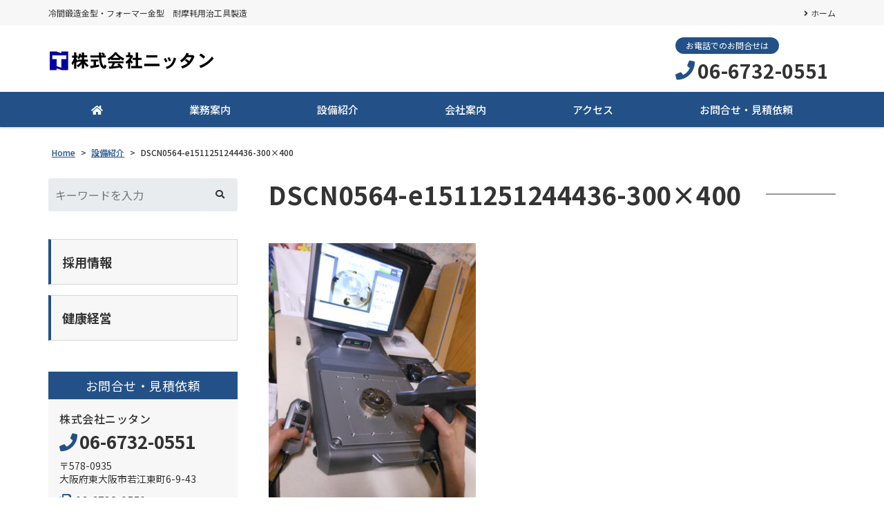

--- FILE ---
content_type: text/html; charset=UTF-8
request_url: https://nittan-tool.co.jp/equipment/attachment/dscn0564-e1511251244436-300x400/
body_size: 9518
content:
<!DOCTYPE html>
<html dir="ltr" lang="ja" prefix="og: https://ogp.me/ns#">
<head>
	<meta charset="UTF-8">
	<meta name="viewport" content="width=device-width, initial-scale=1, shrink-to-fit=no">
	<meta name="format-detection" content="telephone=no">
		<meta name="robots" content="noindex,follow">
	<meta property="og:site_name" content="冷間鍛造金型・フォーマー金型　耐摩耗用治工具製造">
<meta property="og:type" content="article">
<meta property="og:title" content="DSCN0564-e1511251244436-300&#215;400">
<meta property="og:description" content=" ...">
<meta property="og:url" content="https://nittan-tool.co.jp/equipment/attachment/dscn0564-e1511251244436-300x400/">
<meta property="og:image" content="https://nittan-tool.co.jp/web/wp-content/themes/yuki-company-2020/images/ogp-logo.png">

<meta property="og:locale" content="ja_JP">
		<link href="https://use.fontawesome.com/releases/v5.6.1/css/all.css" rel="stylesheet">
	<title>DSCN0564-e1511251244436-300×400 | 冷間鍛造金型・フォーマー金型 耐摩耗用治工具製造</title>

		<!-- All in One SEO 4.7.3 - aioseo.com -->
		<meta name="robots" content="max-image-preview:large" />
		<link rel="canonical" href="https://nittan-tool.co.jp/equipment/attachment/dscn0564-e1511251244436-300x400/" />
		<meta name="generator" content="All in One SEO (AIOSEO) 4.7.3" />
		<meta property="og:locale" content="ja_JP" />
		<meta property="og:site_name" content="冷間鍛造金型・フォーマー金型　耐摩耗用治工具製造 | 冷間鍛造金型・フォーマー金型　耐摩耗用治工具製造" />
		<meta property="og:type" content="article" />
		<meta property="og:title" content="DSCN0564-e1511251244436-300×400 | 冷間鍛造金型・フォーマー金型 耐摩耗用治工具製造" />
		<meta property="og:url" content="https://nittan-tool.co.jp/equipment/attachment/dscn0564-e1511251244436-300x400/" />
		<meta property="article:published_time" content="2020-11-26T06:40:43+00:00" />
		<meta property="article:modified_time" content="2020-11-28T04:49:02+00:00" />
		<meta name="twitter:card" content="summary" />
		<meta name="twitter:title" content="DSCN0564-e1511251244436-300×400 | 冷間鍛造金型・フォーマー金型 耐摩耗用治工具製造" />
		<meta name="google" content="nositelinkssearchbox" />
		<script type="application/ld+json" class="aioseo-schema">
			{"@context":"https:\/\/schema.org","@graph":[{"@type":"BreadcrumbList","@id":"https:\/\/nittan-tool.co.jp\/equipment\/attachment\/dscn0564-e1511251244436-300x400\/#breadcrumblist","itemListElement":[{"@type":"ListItem","@id":"https:\/\/nittan-tool.co.jp\/#listItem","position":1,"name":"\u5bb6","item":"https:\/\/nittan-tool.co.jp\/","nextItem":"https:\/\/nittan-tool.co.jp\/equipment\/attachment\/dscn0564-e1511251244436-300x400\/#listItem"},{"@type":"ListItem","@id":"https:\/\/nittan-tool.co.jp\/equipment\/attachment\/dscn0564-e1511251244436-300x400\/#listItem","position":2,"name":"DSCN0564-e1511251244436-300x400","previousItem":"https:\/\/nittan-tool.co.jp\/#listItem"}]},{"@type":"ItemPage","@id":"https:\/\/nittan-tool.co.jp\/equipment\/attachment\/dscn0564-e1511251244436-300x400\/#itempage","url":"https:\/\/nittan-tool.co.jp\/equipment\/attachment\/dscn0564-e1511251244436-300x400\/","name":"DSCN0564-e1511251244436-300\u00d7400 | \u51b7\u9593\u935b\u9020\u91d1\u578b\u30fb\u30d5\u30a9\u30fc\u30de\u30fc\u91d1\u578b \u8010\u6469\u8017\u7528\u6cbb\u5de5\u5177\u88fd\u9020","inLanguage":"ja","isPartOf":{"@id":"https:\/\/nittan-tool.co.jp\/#website"},"breadcrumb":{"@id":"https:\/\/nittan-tool.co.jp\/equipment\/attachment\/dscn0564-e1511251244436-300x400\/#breadcrumblist"},"author":{"@id":"https:\/\/nittan-tool.co.jp\/author\/yukiweb\/#author"},"creator":{"@id":"https:\/\/nittan-tool.co.jp\/author\/yukiweb\/#author"},"datePublished":"2020-11-26T15:40:43+09:00","dateModified":"2020-11-28T13:49:02+09:00"},{"@type":"Organization","@id":"https:\/\/nittan-tool.co.jp\/#organization","name":"\u682a\u5f0f\u4f1a\u793e\u30cb\u30c3\u30bf\u30f3","description":"\u51b7\u9593\u935b\u9020\u91d1\u578b\u30fb\u30d5\u30a9\u30fc\u30de\u30fc\u91d1\u578b\u3000\u8010\u6469\u8017\u7528\u6cbb\u5de5\u5177\u88fd\u9020","url":"https:\/\/nittan-tool.co.jp\/","logo":{"@type":"ImageObject","url":"https:\/\/nittan-tool.co.jp\/web\/wp-content\/uploads\/nittan.png","@id":"https:\/\/nittan-tool.co.jp\/equipment\/attachment\/dscn0564-e1511251244436-300x400\/#organizationLogo","width":105,"height":103},"image":{"@id":"https:\/\/nittan-tool.co.jp\/equipment\/attachment\/dscn0564-e1511251244436-300x400\/#organizationLogo"}},{"@type":"Person","@id":"https:\/\/nittan-tool.co.jp\/author\/yukiweb\/#author","url":"https:\/\/nittan-tool.co.jp\/author\/yukiweb\/","name":"yukiweb","image":{"@type":"ImageObject","@id":"https:\/\/nittan-tool.co.jp\/equipment\/attachment\/dscn0564-e1511251244436-300x400\/#authorImage","url":"https:\/\/secure.gravatar.com\/avatar\/55c6768b977dfad0de7ff6c8a6c7d1f2?s=96&d=mm&r=g","width":96,"height":96,"caption":"yukiweb"}},{"@type":"WebSite","@id":"https:\/\/nittan-tool.co.jp\/#website","url":"https:\/\/nittan-tool.co.jp\/","name":"\u51b7\u9593\u935b\u9020\u91d1\u578b\u30fb\u30d5\u30a9\u30fc\u30de\u30fc\u91d1\u578b\u3000\u8010\u6469\u8017\u7528\u6cbb\u5de5\u5177\u88fd\u9020","description":"\u51b7\u9593\u935b\u9020\u91d1\u578b\u30fb\u30d5\u30a9\u30fc\u30de\u30fc\u91d1\u578b\u3000\u8010\u6469\u8017\u7528\u6cbb\u5de5\u5177\u88fd\u9020","inLanguage":"ja","publisher":{"@id":"https:\/\/nittan-tool.co.jp\/#organization"}}]}
		</script>
		<!-- All in One SEO -->

<link rel='stylesheet' id='wp-block-library-css' href='https://nittan-tool.co.jp/web/wp-includes/css/dist/block-library/style.min.css' media='all' />
<style id='wp-block-library-theme-inline-css'>
.wp-block-audio :where(figcaption){color:#555;font-size:13px;text-align:center}.is-dark-theme .wp-block-audio :where(figcaption){color:#ffffffa6}.wp-block-audio{margin:0 0 1em}.wp-block-code{border:1px solid #ccc;border-radius:4px;font-family:Menlo,Consolas,monaco,monospace;padding:.8em 1em}.wp-block-embed :where(figcaption){color:#555;font-size:13px;text-align:center}.is-dark-theme .wp-block-embed :where(figcaption){color:#ffffffa6}.wp-block-embed{margin:0 0 1em}.blocks-gallery-caption{color:#555;font-size:13px;text-align:center}.is-dark-theme .blocks-gallery-caption{color:#ffffffa6}:root :where(.wp-block-image figcaption){color:#555;font-size:13px;text-align:center}.is-dark-theme :root :where(.wp-block-image figcaption){color:#ffffffa6}.wp-block-image{margin:0 0 1em}.wp-block-pullquote{border-bottom:4px solid;border-top:4px solid;color:currentColor;margin-bottom:1.75em}.wp-block-pullquote cite,.wp-block-pullquote footer,.wp-block-pullquote__citation{color:currentColor;font-size:.8125em;font-style:normal;text-transform:uppercase}.wp-block-quote{border-left:.25em solid;margin:0 0 1.75em;padding-left:1em}.wp-block-quote cite,.wp-block-quote footer{color:currentColor;font-size:.8125em;font-style:normal;position:relative}.wp-block-quote.has-text-align-right{border-left:none;border-right:.25em solid;padding-left:0;padding-right:1em}.wp-block-quote.has-text-align-center{border:none;padding-left:0}.wp-block-quote.is-large,.wp-block-quote.is-style-large,.wp-block-quote.is-style-plain{border:none}.wp-block-search .wp-block-search__label{font-weight:700}.wp-block-search__button{border:1px solid #ccc;padding:.375em .625em}:where(.wp-block-group.has-background){padding:1.25em 2.375em}.wp-block-separator.has-css-opacity{opacity:.4}.wp-block-separator{border:none;border-bottom:2px solid;margin-left:auto;margin-right:auto}.wp-block-separator.has-alpha-channel-opacity{opacity:1}.wp-block-separator:not(.is-style-wide):not(.is-style-dots){width:100px}.wp-block-separator.has-background:not(.is-style-dots){border-bottom:none;height:1px}.wp-block-separator.has-background:not(.is-style-wide):not(.is-style-dots){height:2px}.wp-block-table{margin:0 0 1em}.wp-block-table td,.wp-block-table th{word-break:normal}.wp-block-table :where(figcaption){color:#555;font-size:13px;text-align:center}.is-dark-theme .wp-block-table :where(figcaption){color:#ffffffa6}.wp-block-video :where(figcaption){color:#555;font-size:13px;text-align:center}.is-dark-theme .wp-block-video :where(figcaption){color:#ffffffa6}.wp-block-video{margin:0 0 1em}:root :where(.wp-block-template-part.has-background){margin-bottom:0;margin-top:0;padding:1.25em 2.375em}
</style>
<style id='classic-theme-styles-inline-css'>
/*! This file is auto-generated */
.wp-block-button__link{color:#fff;background-color:#32373c;border-radius:9999px;box-shadow:none;text-decoration:none;padding:calc(.667em + 2px) calc(1.333em + 2px);font-size:1.125em}.wp-block-file__button{background:#32373c;color:#fff;text-decoration:none}
</style>
<style id='global-styles-inline-css'>
:root{--wp--preset--aspect-ratio--square: 1;--wp--preset--aspect-ratio--4-3: 4/3;--wp--preset--aspect-ratio--3-4: 3/4;--wp--preset--aspect-ratio--3-2: 3/2;--wp--preset--aspect-ratio--2-3: 2/3;--wp--preset--aspect-ratio--16-9: 16/9;--wp--preset--aspect-ratio--9-16: 9/16;--wp--preset--color--black: #000000;--wp--preset--color--cyan-bluish-gray: #abb8c3;--wp--preset--color--white: #ffffff;--wp--preset--color--pale-pink: #f78da7;--wp--preset--color--vivid-red: #cf2e2e;--wp--preset--color--luminous-vivid-orange: #ff6900;--wp--preset--color--luminous-vivid-amber: #fcb900;--wp--preset--color--light-green-cyan: #7bdcb5;--wp--preset--color--vivid-green-cyan: #00d084;--wp--preset--color--pale-cyan-blue: #8ed1fc;--wp--preset--color--vivid-cyan-blue: #0693e3;--wp--preset--color--vivid-purple: #9b51e0;--wp--preset--gradient--vivid-cyan-blue-to-vivid-purple: linear-gradient(135deg,rgba(6,147,227,1) 0%,rgb(155,81,224) 100%);--wp--preset--gradient--light-green-cyan-to-vivid-green-cyan: linear-gradient(135deg,rgb(122,220,180) 0%,rgb(0,208,130) 100%);--wp--preset--gradient--luminous-vivid-amber-to-luminous-vivid-orange: linear-gradient(135deg,rgba(252,185,0,1) 0%,rgba(255,105,0,1) 100%);--wp--preset--gradient--luminous-vivid-orange-to-vivid-red: linear-gradient(135deg,rgba(255,105,0,1) 0%,rgb(207,46,46) 100%);--wp--preset--gradient--very-light-gray-to-cyan-bluish-gray: linear-gradient(135deg,rgb(238,238,238) 0%,rgb(169,184,195) 100%);--wp--preset--gradient--cool-to-warm-spectrum: linear-gradient(135deg,rgb(74,234,220) 0%,rgb(151,120,209) 20%,rgb(207,42,186) 40%,rgb(238,44,130) 60%,rgb(251,105,98) 80%,rgb(254,248,76) 100%);--wp--preset--gradient--blush-light-purple: linear-gradient(135deg,rgb(255,206,236) 0%,rgb(152,150,240) 100%);--wp--preset--gradient--blush-bordeaux: linear-gradient(135deg,rgb(254,205,165) 0%,rgb(254,45,45) 50%,rgb(107,0,62) 100%);--wp--preset--gradient--luminous-dusk: linear-gradient(135deg,rgb(255,203,112) 0%,rgb(199,81,192) 50%,rgb(65,88,208) 100%);--wp--preset--gradient--pale-ocean: linear-gradient(135deg,rgb(255,245,203) 0%,rgb(182,227,212) 50%,rgb(51,167,181) 100%);--wp--preset--gradient--electric-grass: linear-gradient(135deg,rgb(202,248,128) 0%,rgb(113,206,126) 100%);--wp--preset--gradient--midnight: linear-gradient(135deg,rgb(2,3,129) 0%,rgb(40,116,252) 100%);--wp--preset--font-size--small: 13px;--wp--preset--font-size--medium: 20px;--wp--preset--font-size--large: 36px;--wp--preset--font-size--x-large: 42px;--wp--preset--spacing--20: 0.44rem;--wp--preset--spacing--30: 0.67rem;--wp--preset--spacing--40: 1rem;--wp--preset--spacing--50: 1.5rem;--wp--preset--spacing--60: 2.25rem;--wp--preset--spacing--70: 3.38rem;--wp--preset--spacing--80: 5.06rem;--wp--preset--shadow--natural: 6px 6px 9px rgba(0, 0, 0, 0.2);--wp--preset--shadow--deep: 12px 12px 50px rgba(0, 0, 0, 0.4);--wp--preset--shadow--sharp: 6px 6px 0px rgba(0, 0, 0, 0.2);--wp--preset--shadow--outlined: 6px 6px 0px -3px rgba(255, 255, 255, 1), 6px 6px rgba(0, 0, 0, 1);--wp--preset--shadow--crisp: 6px 6px 0px rgba(0, 0, 0, 1);}:where(.is-layout-flex){gap: 0.5em;}:where(.is-layout-grid){gap: 0.5em;}body .is-layout-flex{display: flex;}.is-layout-flex{flex-wrap: wrap;align-items: center;}.is-layout-flex > :is(*, div){margin: 0;}body .is-layout-grid{display: grid;}.is-layout-grid > :is(*, div){margin: 0;}:where(.wp-block-columns.is-layout-flex){gap: 2em;}:where(.wp-block-columns.is-layout-grid){gap: 2em;}:where(.wp-block-post-template.is-layout-flex){gap: 1.25em;}:where(.wp-block-post-template.is-layout-grid){gap: 1.25em;}.has-black-color{color: var(--wp--preset--color--black) !important;}.has-cyan-bluish-gray-color{color: var(--wp--preset--color--cyan-bluish-gray) !important;}.has-white-color{color: var(--wp--preset--color--white) !important;}.has-pale-pink-color{color: var(--wp--preset--color--pale-pink) !important;}.has-vivid-red-color{color: var(--wp--preset--color--vivid-red) !important;}.has-luminous-vivid-orange-color{color: var(--wp--preset--color--luminous-vivid-orange) !important;}.has-luminous-vivid-amber-color{color: var(--wp--preset--color--luminous-vivid-amber) !important;}.has-light-green-cyan-color{color: var(--wp--preset--color--light-green-cyan) !important;}.has-vivid-green-cyan-color{color: var(--wp--preset--color--vivid-green-cyan) !important;}.has-pale-cyan-blue-color{color: var(--wp--preset--color--pale-cyan-blue) !important;}.has-vivid-cyan-blue-color{color: var(--wp--preset--color--vivid-cyan-blue) !important;}.has-vivid-purple-color{color: var(--wp--preset--color--vivid-purple) !important;}.has-black-background-color{background-color: var(--wp--preset--color--black) !important;}.has-cyan-bluish-gray-background-color{background-color: var(--wp--preset--color--cyan-bluish-gray) !important;}.has-white-background-color{background-color: var(--wp--preset--color--white) !important;}.has-pale-pink-background-color{background-color: var(--wp--preset--color--pale-pink) !important;}.has-vivid-red-background-color{background-color: var(--wp--preset--color--vivid-red) !important;}.has-luminous-vivid-orange-background-color{background-color: var(--wp--preset--color--luminous-vivid-orange) !important;}.has-luminous-vivid-amber-background-color{background-color: var(--wp--preset--color--luminous-vivid-amber) !important;}.has-light-green-cyan-background-color{background-color: var(--wp--preset--color--light-green-cyan) !important;}.has-vivid-green-cyan-background-color{background-color: var(--wp--preset--color--vivid-green-cyan) !important;}.has-pale-cyan-blue-background-color{background-color: var(--wp--preset--color--pale-cyan-blue) !important;}.has-vivid-cyan-blue-background-color{background-color: var(--wp--preset--color--vivid-cyan-blue) !important;}.has-vivid-purple-background-color{background-color: var(--wp--preset--color--vivid-purple) !important;}.has-black-border-color{border-color: var(--wp--preset--color--black) !important;}.has-cyan-bluish-gray-border-color{border-color: var(--wp--preset--color--cyan-bluish-gray) !important;}.has-white-border-color{border-color: var(--wp--preset--color--white) !important;}.has-pale-pink-border-color{border-color: var(--wp--preset--color--pale-pink) !important;}.has-vivid-red-border-color{border-color: var(--wp--preset--color--vivid-red) !important;}.has-luminous-vivid-orange-border-color{border-color: var(--wp--preset--color--luminous-vivid-orange) !important;}.has-luminous-vivid-amber-border-color{border-color: var(--wp--preset--color--luminous-vivid-amber) !important;}.has-light-green-cyan-border-color{border-color: var(--wp--preset--color--light-green-cyan) !important;}.has-vivid-green-cyan-border-color{border-color: var(--wp--preset--color--vivid-green-cyan) !important;}.has-pale-cyan-blue-border-color{border-color: var(--wp--preset--color--pale-cyan-blue) !important;}.has-vivid-cyan-blue-border-color{border-color: var(--wp--preset--color--vivid-cyan-blue) !important;}.has-vivid-purple-border-color{border-color: var(--wp--preset--color--vivid-purple) !important;}.has-vivid-cyan-blue-to-vivid-purple-gradient-background{background: var(--wp--preset--gradient--vivid-cyan-blue-to-vivid-purple) !important;}.has-light-green-cyan-to-vivid-green-cyan-gradient-background{background: var(--wp--preset--gradient--light-green-cyan-to-vivid-green-cyan) !important;}.has-luminous-vivid-amber-to-luminous-vivid-orange-gradient-background{background: var(--wp--preset--gradient--luminous-vivid-amber-to-luminous-vivid-orange) !important;}.has-luminous-vivid-orange-to-vivid-red-gradient-background{background: var(--wp--preset--gradient--luminous-vivid-orange-to-vivid-red) !important;}.has-very-light-gray-to-cyan-bluish-gray-gradient-background{background: var(--wp--preset--gradient--very-light-gray-to-cyan-bluish-gray) !important;}.has-cool-to-warm-spectrum-gradient-background{background: var(--wp--preset--gradient--cool-to-warm-spectrum) !important;}.has-blush-light-purple-gradient-background{background: var(--wp--preset--gradient--blush-light-purple) !important;}.has-blush-bordeaux-gradient-background{background: var(--wp--preset--gradient--blush-bordeaux) !important;}.has-luminous-dusk-gradient-background{background: var(--wp--preset--gradient--luminous-dusk) !important;}.has-pale-ocean-gradient-background{background: var(--wp--preset--gradient--pale-ocean) !important;}.has-electric-grass-gradient-background{background: var(--wp--preset--gradient--electric-grass) !important;}.has-midnight-gradient-background{background: var(--wp--preset--gradient--midnight) !important;}.has-small-font-size{font-size: var(--wp--preset--font-size--small) !important;}.has-medium-font-size{font-size: var(--wp--preset--font-size--medium) !important;}.has-large-font-size{font-size: var(--wp--preset--font-size--large) !important;}.has-x-large-font-size{font-size: var(--wp--preset--font-size--x-large) !important;}
:where(.wp-block-post-template.is-layout-flex){gap: 1.25em;}:where(.wp-block-post-template.is-layout-grid){gap: 1.25em;}
:where(.wp-block-columns.is-layout-flex){gap: 2em;}:where(.wp-block-columns.is-layout-grid){gap: 2em;}
:root :where(.wp-block-pullquote){font-size: 1.5em;line-height: 1.6;}
</style>
<link rel='stylesheet' id='dnd-upload-cf7-css' href='https://nittan-tool.co.jp/web/wp-content/plugins/drag-and-drop-multiple-file-upload-contact-form-7/assets/css/dnd-upload-cf7.css' media='all' />
<link rel='stylesheet' id='contact-form-7-css' href='https://nittan-tool.co.jp/web/wp-content/plugins/contact-form-7/includes/css/styles.css' media='all' />
<link rel='stylesheet' id='fancybox-css' href='https://nittan-tool.co.jp/web/wp-content/plugins/easy-fancybox/fancybox/1.5.4/jquery.fancybox.min.css' media='screen' />
<link rel='stylesheet' id='noto-sans-css' href='https://fonts.googleapis.com/css?family=Noto+Sans+JP%3A400%2C500%2C700&#038;subset=japanese' media='all' />
<link rel='stylesheet' id='style-css' href='https://nittan-tool.co.jp/web/wp-content/themes/yuki-company-2020/style.css?202602020301' media='all' />
<link rel='stylesheet' id='custom-css' href='https://nittan-tool.co.jp/web/wp-content/themes/yuki-company-2020/custom.css' media='all' />
<script src="https://nittan-tool.co.jp/web/wp-includes/js/jquery/jquery.min.js" id="jquery-core-js"></script>
<script src="https://nittan-tool.co.jp/web/wp-includes/js/jquery/jquery-migrate.min.js" id="jquery-migrate-js"></script>
<script src="https://nittan-tool.co.jp/web/wp-content/themes/yuki-company-2020/js/jquery.matchHeight-min.js" id="matchHeight-js"></script>
<script src="https://nittan-tool.co.jp/web/wp-content/themes/yuki-company-2020/js/smartRollover.js" id="smartRollover-js"></script>
<script src="https://nittan-tool.co.jp/web/wp-content/themes/yuki-company-2020/js/general.js" id="general-js"></script>
<link rel="icon" href="https://nittan-tool.co.jp/web/wp-content/uploads/cropped-nittan-32x32.png" sizes="32x32" />
<link rel="icon" href="https://nittan-tool.co.jp/web/wp-content/uploads/cropped-nittan-192x192.png" sizes="192x192" />
<link rel="apple-touch-icon" href="https://nittan-tool.co.jp/web/wp-content/uploads/cropped-nittan-180x180.png" />
<meta name="msapplication-TileImage" content="https://nittan-tool.co.jp/web/wp-content/uploads/cropped-nittan-270x270.png" />
</head>
<body class="attachment attachment-template-default single single-attachment postid-2048 attachmentid-2048 attachment-jpeg wp-embed-responsive sidebar-left theme-color-a">
<div id="wrapper" class="wrapper">
	<header id="header" class="site-header header2">
<div class="topbar">
	<div class="container">
		<div class="site-description">冷間鍛造金型・フォーマー金型　耐摩耗用治工具製造</div>
		<div id="extranav" class="extranav">
<ul id="menu-secondary" class="menu"><li id="menu-item-1116" class="menu-item menu-item-type-post_type menu-item-object-page menu-item-home menu-item-1116"><a href="https://nittan-tool.co.jp/">ホーム</a></li>
</ul></div>
	</div>
</div>
<div class="header-main">
	<div class="container">
		<p class="site-logo">
	<a href="https://nittan-tool.co.jp"><img src="https://nittan-tool.co.jp/web/wp-content/uploads/logo-240x30-2.png" alt="株式会社ニッタン"></a>
</p>
		<div class="header-info">
	<div class="header-contact">
								<div class="header-contact-tel">
				<span class="header-contact-tel-tit">お電話でのお問合せは</span>
				<p class="tel-num">
					<i class="fas fa-phone"></i>
					<span class="tel-link">06-6732-0551</span>
				</p>
			</div>
						</div>
</div>			<button class="btn-hamburger" type="button" data-toggle="collapse" data-target=".mobilenav-overlay">
		<span class="btn-hamburger-icon">
			<span class="icon-bar"></span>
			<span class="icon-bar"></span>
			<span class="icon-bar"></span>
		</span>
		<span class="btn-hamburger-name">MENU</span>
	</button>
	<nav id="mobilenav" class="mobilenav mobilenav-overlay" role="navigation" itemscope itemtype="http://www.schema.org/SiteNavigationElement">
		<ul id="menu-mobile" class="menu"><li id="menu-item-784" class="menu-item menu-item-type-post_type menu-item-object-page menu-item-home menu-item-784"><a href="https://nittan-tool.co.jp/">ホーム</a></li>
<li id="menu-item-2313" class="menu-item menu-item-type-post_type menu-item-object-page menu-item-2313"><a href="https://nittan-tool.co.jp/business/">業務案内</a></li>
<li id="menu-item-2314" class="menu-item menu-item-type-post_type menu-item-object-page menu-item-2314"><a href="https://nittan-tool.co.jp/equipment/">設備紹介</a></li>
<li id="menu-item-2315" class="menu-item menu-item-type-post_type menu-item-object-page menu-item-2315"><a href="https://nittan-tool.co.jp/about/">会社案内</a></li>
<li id="menu-item-2316" class="menu-item menu-item-type-post_type menu-item-object-page menu-item-2316"><a href="https://nittan-tool.co.jp/access/">アクセス</a></li>
<li id="menu-item-2317" class="menu-item menu-item-type-post_type menu-item-object-page menu-item-2317"><a href="https://nittan-tool.co.jp/contact/">お問合せ・見積依頼</a></li>
<li id="menu-item-2363" class="menu-item menu-item-type-post_type menu-item-object-page menu-item-2363"><a href="https://nittan-tool.co.jp/recruit/">採用情報</a></li>
<li id="menu-item-2320" class="menu-item menu-item-type-post_type menu-item-object-page menu-item-2320"><a href="https://nittan-tool.co.jp/link/">リンク集</a></li>
</ul>					<button class="btn-close" type="button" data-target=".mobilenav-overlay">Close</button>
			</nav>
	</div>
</div>
<div class="globalnav-wrap">
	<div class="container">
	<nav id="globalnav" class="globalnav" role="navigation">
	<ul class="menu">
		<li id="menu-item-1122" class="menu-item menu-item-type-post_type menu-item-object-page menu-item-home menu-item-1122"><a href="https://nittan-tool.co.jp/"><i class="fas fa-home"></i></a></li>
<li id="menu-item-2308" class="menu-item menu-item-type-post_type menu-item-object-page menu-item-2308"><a href="https://nittan-tool.co.jp/business/">業務案内</a></li>
<li id="menu-item-2309" class="menu-item menu-item-type-post_type menu-item-object-page menu-item-2309"><a href="https://nittan-tool.co.jp/equipment/">設備紹介</a></li>
<li id="menu-item-2310" class="menu-item menu-item-type-post_type menu-item-object-page menu-item-2310"><a href="https://nittan-tool.co.jp/about/">会社案内</a></li>
<li id="menu-item-2311" class="menu-item menu-item-type-post_type menu-item-object-page menu-item-2311"><a href="https://nittan-tool.co.jp/access/">アクセス</a></li>
<li id="menu-item-2312" class="menu-item menu-item-type-post_type menu-item-object-page menu-item-2312"><a href="https://nittan-tool.co.jp/contact/">お問合せ・見積依頼</a></li>
			</ul>
</nav>	</div>
</div></header>
<div id="content" class="site-content">
<div class="breadcrumb-wrap">
	<div class="container">
		<div class="breadcrumb bcn-nav-xt" xmlns:v="http://rdf.data-vocabulary.org/#">
		<!-- Breadcrumb NavXT 6.6.0 -->
<span property="itemListElement" typeof="ListItem"><a property="item" typeof="WebPage" title="冷間鍛造金型・フォーマー金型　耐摩耗用治工具製造へ移動" href="https://nittan-tool.co.jp" class="home"><span property="name">Home</span></a><meta property="position" content="1"></span> &gt; <span property="itemListElement" typeof="ListItem"><a property="item" typeof="WebPage" title="設備紹介へ移動" href="https://nittan-tool.co.jp/equipment/" class="post post-page"><span property="name">設備紹介</span></a><meta property="position" content="2"></span> &gt; <span property="itemListElement" typeof="ListItem"><span property="name">DSCN0564-e1511251244436-300&#215;400</span><meta property="position" content="3"></span>		</div>
	</div>
</div>
<div class="container">
	<main id="main" class="site-main">
					<article id="post-2048" class="contents-single post-2048 attachment type-attachment status-inherit">
			<div class="post-content">
				<h1 class="entry-title post-title"><span>DSCN0564-e1511251244436-300&#215;400</span></h1>
				<div class="entry-content">
					<p class="attachment"><a href='https://nittan-tool.co.jp/web/wp-content/uploads/DSCN0564-e1511251244436-300x400-1.jpg'><img fetchpriority="high" decoding="async" width="300" height="400" src="https://nittan-tool.co.jp/web/wp-content/uploads/DSCN0564-e1511251244436-300x400-1.jpg" class="attachment-medium size-medium" alt="" /></a></p>
				</div>
			</div>
						<div class="meta-info">
<span class="meta-separator">|</span>	<time class="published updated" datetime="2020-11-26">2020-11-26</time>
<span class="meta-separator">|</span></div>		</article>
						<nav class="pager">
	<ul>
		<li class="previous-post"><a href="https://nittan-tool.co.jp/equipment/" rel="prev">前の記事へ</a></li>
		<li class="next-post"></li>
	</ul>
</nav>		</main>
	<aside id="sidebar" class="sidebar">


<div id="sidebar-widget-1" class="sidebar-widget">
<div id="search-2" class="widget widget_search"><form role="search" method="get" class="search-form" action="https://nittan-tool.co.jp/">
	<div class="search-field-wrap">
		<div class="search-field">
			<input type="search" class="s" placeholder="キーワードを入力" value="" name="s" title="検索:">
		</div>
		<div class="search-button">
			<input type="submit" class="search-submit" value="">
		</div>
	</div>
</form>
</div><div id="custom_html-2" class="widget_text widget widget_custom_html"><div class="textwidget custom-html-widget"><div class="sidebar-bnr">
	<ul class="sidebar-bnr-list">
		<li class="sidebar-bnr-item">
			<a href="https://nittan-tool.co.jp/recruit/">
				<span class="bnr-caption">採用情報</span>
			</a>
		</li>
		<li class="sidebar-bnr-item">
			<a href="https://nittan-tool.co.jp/kenko/">
				<span class="bnr-caption">健康経営</span>
			</a>
		</li>
	</ul>
</div></div></div></div>
<div class="sidebar-contact">
	<h3 class="sidebar-contact-header">お問合せ・見積依頼</h3>
	<div class="sidebar-contact-body">
				<h4 class="company-name">株式会社ニッタン</h4>
						<p class="company-tel"><i class="fas fa-phone"></i><span class="tel">06-6732-0551</span></p>
						<div class="company-address">
			<span class="company-postcode">〒578-0935</span>
			大阪府東大阪市若江東町6-9-43		</div>
			
				<p class="company-fax"><i class="fas fa-fax"></i><span>06-6732-0550</span></p>
		
		        <p class="sidebar-contact-btn-wrap">
		  <a class="sidebar-contact-btn" href="https://nittan-tool.co.jp/contact"><i class="fas fa-envelope"></i>お問合せフォーム</a>
    </p>
			</div>
</div>


</aside>
</div>
</div>
<footer id="footer" class="site-footer has-footer-contact" role="contentinfo">
	<div class="footer-contact-wrapper">
	<div class="container">
		<div class="footer-contact">
						<h3 class="footer-contact-heading">
				ご依頼・ご質問・お見積りなどお気軽にご相談ください。								<span class="footer-contact-heading-sub">どうぞお気軽にお問い合わせください。</span>
							</h3>
						<div class="footer-contact-body has-company-tel has-company-fax">
								<div class="footer-contact-column contact-tel">
										<h4>お電話でのお問合せはこちら</h4>
										<p class="tel-number">
						<i class="fas fa-phone"></i><span class="tel">06-6732-0551</span>
					</p>
									</div>
												<div class="footer-contact-column contact-fax gutter">
										<h4>FAXでのお問合せはこちら</h4>
										<p class="tel-number">
						<i class="fas fa-fax"></i>06-6732-0550					</p>
				</div>
								<div class="footer-contact-column contact-mail gutter">
														<h4>お問合せフォームはこちら</h4>
										<a class="btn-contact" href="https://nittan-tool.co.jp/contact"><i class="fas fa-envelope"></i>お問合せフォーム</a>
								</div>
			</div>
		</div>
	</div>
</div>
		<div class="footer-main">
		<div class="container">
			<div class="footer-main-row">
				<div class="footer-information">
	<h4 class="company-name">株式会社ニッタン</h4>
	<div class="company-address">
	<span class="company-postcode">〒578-0935</span>
	大阪府東大阪市若江東町6-9-43</div>
	
	<p class="company-tel">TEL：<span class="tel">06-6732-0551</span></p>

	<p class="company-fax">FAX：<span>06-6732-0550</span></p>

</div>				<div class="footernav-wrap">
	<div class="footernav1 footernav">
	<ul id="menu-footer1" class="menu"><li id="menu-item-551" class="menu-item menu-item-type-post_type menu-item-object-page menu-item-home menu-item-551"><a href="https://nittan-tool.co.jp/">ホーム</a></li>
<li id="menu-item-2322" class="menu-item menu-item-type-post_type menu-item-object-page menu-item-2322"><a href="https://nittan-tool.co.jp/business/">業務案内</a></li>
<li id="menu-item-2323" class="menu-item menu-item-type-post_type menu-item-object-page menu-item-2323"><a href="https://nittan-tool.co.jp/equipment/">設備紹介</a></li>
<li id="menu-item-2421" class="menu-item menu-item-type-post_type menu-item-object-page menu-item-2421"><a href="https://nittan-tool.co.jp/about/">会社案内</a></li>
<li id="menu-item-2325" class="menu-item menu-item-type-post_type menu-item-object-page menu-item-2325"><a href="https://nittan-tool.co.jp/access/">アクセス</a></li>
<li id="menu-item-2326" class="menu-item menu-item-type-post_type menu-item-object-page menu-item-2326"><a href="https://nittan-tool.co.jp/contact/">お問合せ・見積依頼</a></li>
</ul>	</div>
	<div class="footernav2 footernav">
	<ul id="menu-footer2" class="menu"><li id="menu-item-2327" class="menu-item menu-item-type-post_type menu-item-object-page menu-item-2327"><a href="https://nittan-tool.co.jp/recruit/">採用情報</a></li>
</ul>	</div>
	<div class="footernav3 footernav">
	<ul id="menu-footer3" class="menu"><li id="menu-item-2329" class="menu-item menu-item-type-post_type menu-item-object-page menu-item-2329"><a href="https://nittan-tool.co.jp/link/">リンク集</a></li>
<li id="menu-item-2330" class="menu-item menu-item-type-post_type menu-item-object-page menu-item-privacy-policy menu-item-2330"><a rel="privacy-policy" href="https://nittan-tool.co.jp/pp/">プライバシーポリシー</a></li>
</ul>	</div>
</div>			</div>
		</div>
	</div>
	<div class="footer-copyright">
	<div class="container">
				<a href="https://nittan-tool.co.jp"><small class="copyright">Copyright © 2020 株式会社ニッタン  All Rights Reserved.</small></a>
			</div>
</div></footer>
<div class="pagetop"><a href="#wrapper"><i class="fas fa-angle-up"></i></a></div>
</div>
<script>
  if(jQuery('.wpcf7').length){
    var wpcf7Elm = document.querySelector( '.wpcf7' );
    wpcf7Elm.addEventListener( 'wpcf7mailsent', function( event ) {
     location.replace('https://nittan-tool.co.jp/thanks_contact');
   }, false );
  }
</script>
<script src="https://nittan-tool.co.jp/web/wp-includes/js/comment-reply.min.js" id="comment-reply-js" async="async" data-wp-strategy="async"></script>
<script src="https://nittan-tool.co.jp/web/wp-includes/js/dist/hooks.min.js" id="wp-hooks-js"></script>
<script src="https://nittan-tool.co.jp/web/wp-includes/js/dist/i18n.min.js" id="wp-i18n-js"></script>
<script id="wp-i18n-js-after">
/* <![CDATA[ */
wp.i18n.setLocaleData( { 'text direction\u0004ltr': [ 'ltr' ] } );
/* ]]> */
</script>
<script src="https://nittan-tool.co.jp/web/wp-content/plugins/contact-form-7/includes/swv/js/index.js" id="swv-js"></script>
<script id="contact-form-7-js-extra">
/* <![CDATA[ */
var wpcf7 = {"api":{"root":"https:\/\/nittan-tool.co.jp\/wp-json\/","namespace":"contact-form-7\/v1"}};
/* ]]> */
</script>
<script id="contact-form-7-js-translations">
/* <![CDATA[ */
( function( domain, translations ) {
	var localeData = translations.locale_data[ domain ] || translations.locale_data.messages;
	localeData[""].domain = domain;
	wp.i18n.setLocaleData( localeData, domain );
} )( "contact-form-7", {"translation-revision-date":"2024-07-17 08:16:16+0000","generator":"GlotPress\/4.0.1","domain":"messages","locale_data":{"messages":{"":{"domain":"messages","plural-forms":"nplurals=1; plural=0;","lang":"ja_JP"},"This contact form is placed in the wrong place.":["\u3053\u306e\u30b3\u30f3\u30bf\u30af\u30c8\u30d5\u30a9\u30fc\u30e0\u306f\u9593\u9055\u3063\u305f\u4f4d\u7f6e\u306b\u7f6e\u304b\u308c\u3066\u3044\u307e\u3059\u3002"],"Error:":["\u30a8\u30e9\u30fc:"]}},"comment":{"reference":"includes\/js\/index.js"}} );
/* ]]> */
</script>
<script src="https://nittan-tool.co.jp/web/wp-content/plugins/contact-form-7/includes/js/index.js" id="contact-form-7-js"></script>
<script id="codedropz-uploader-js-extra">
/* <![CDATA[ */
var dnd_cf7_uploader = {"ajax_url":"https:\/\/nittan-tool.co.jp\/web\/wp-admin\/admin-ajax.php","ajax_nonce":"f5793af092","drag_n_drop_upload":{"tag":"h3","text":"Drag & Drop Files Here","or_separator":"or","browse":"Browse Files","server_max_error":"The uploaded file exceeds the maximum upload size of your server.","large_file":"Uploaded file is too large","inavalid_type":"Uploaded file is not allowed for file type","max_file_limit":"Note : Some of the files are not uploaded ( Only %count% files allowed )","required":"This field is required.","delete":{"text":"deleting","title":"Remove"}},"dnd_text_counter":"of","disable_btn":""};
/* ]]> */
</script>
<script src="https://nittan-tool.co.jp/web/wp-content/plugins/drag-and-drop-multiple-file-upload-contact-form-7/assets/js/codedropz-uploader-min.js" id="codedropz-uploader-js"></script>
<script src="https://nittan-tool.co.jp/web/wp-content/plugins/easy-fancybox/vendor/purify.min.js" id="fancybox-purify-js"></script>
<script src="https://nittan-tool.co.jp/web/wp-content/plugins/easy-fancybox/fancybox/1.5.4/jquery.fancybox.min.js" id="jquery-fancybox-js"></script>
<script id="jquery-fancybox-js-after">
/* <![CDATA[ */
var fb_timeout, fb_opts={'autoScale':true,'showCloseButton':true,'margin':20,'pixelRatio':'false','centerOnScroll':true,'enableEscapeButton':true,'overlayShow':true,'hideOnOverlayClick':true,'minVpHeight':320,'disableCoreLightbox':'true','enableBlockControls':'true','fancybox_openBlockControls':'true' };
if(typeof easy_fancybox_handler==='undefined'){
var easy_fancybox_handler=function(){
jQuery([".nolightbox","a.wp-block-file__button","a.pin-it-button","a[href*='pinterest.com\/pin\/create']","a[href*='facebook.com\/share']","a[href*='twitter.com\/share']"].join(',')).addClass('nofancybox');
jQuery('a.fancybox-close').on('click',function(e){e.preventDefault();jQuery.fancybox.close()});
/* IMG */
						var unlinkedImageBlocks=jQuery(".wp-block-image > img:not(.nofancybox,figure.nofancybox>img)");
						unlinkedImageBlocks.wrap(function() {
							var href = jQuery( this ).attr( "src" );
							return "<a href='" + href + "'></a>";
						});
var fb_IMG_select=jQuery('a[href*=".jpg" i]:not(.nofancybox,li.nofancybox>a,figure.nofancybox>a),area[href*=".jpg" i]:not(.nofancybox),a[href*=".jpeg" i]:not(.nofancybox,li.nofancybox>a,figure.nofancybox>a),area[href*=".jpeg" i]:not(.nofancybox),a[href*=".png" i]:not(.nofancybox,li.nofancybox>a,figure.nofancybox>a),area[href*=".png" i]:not(.nofancybox),a[href*=".webp" i]:not(.nofancybox,li.nofancybox>a,figure.nofancybox>a),area[href*=".webp" i]:not(.nofancybox),a[href*=".gif" i]:not(.nofancybox,li.nofancybox>a,figure.nofancybox>a),area[href*=".gif" i]:not(.nofancybox)');
fb_IMG_select.addClass('fancybox image');
var fb_IMG_sections=jQuery('.gallery,.wp-block-gallery,.tiled-gallery,.wp-block-jetpack-tiled-gallery,.ngg-galleryoverview,.ngg-imagebrowser,.nextgen_pro_blog_gallery,.nextgen_pro_film,.nextgen_pro_horizontal_filmstrip,.ngg-pro-masonry-wrapper,.ngg-pro-mosaic-container,.nextgen_pro_sidescroll,.nextgen_pro_slideshow,.nextgen_pro_thumbnail_grid,.tiled-gallery');
fb_IMG_sections.each(function(){jQuery(this).find(fb_IMG_select).attr('rel','gallery-'+fb_IMG_sections.index(this));});
jQuery('a.fancybox,area.fancybox,.fancybox>a').each(function(){jQuery(this).fancybox(jQuery.extend(true,{},fb_opts,{'transition':'elastic','transitionIn':'elastic','easingIn':'easeOutBack','transitionOut':'elastic','easingOut':'easeInBack','opacity':false,'hideOnContentClick':false,'titleShow':true,'titlePosition':'over','titleFromAlt':true,'showNavArrows':true,'enableKeyboardNav':true,'cyclic':false,'mouseWheel':'true'}))});
};};
var easy_fancybox_auto=function(){setTimeout(function(){jQuery('a#fancybox-auto,#fancybox-auto>a').first().trigger('click')},1000);};
jQuery(easy_fancybox_handler);jQuery(document).on('post-load',easy_fancybox_handler);
jQuery(easy_fancybox_auto);
/* ]]> */
</script>
<script src="https://nittan-tool.co.jp/web/wp-content/plugins/easy-fancybox/vendor/jquery.easing.min.js" id="jquery-easing-js"></script>
<script src="https://nittan-tool.co.jp/web/wp-content/plugins/easy-fancybox/vendor/jquery.mousewheel.min.js" id="jquery-mousewheel-js"></script>
</body>
</html>

--- FILE ---
content_type: text/css
request_url: https://nittan-tool.co.jp/web/wp-content/themes/yuki-company-2020/style.css?202602020301
body_size: 17646
content:
@charset "UTF-8";
/*
Theme Name: Yuki Company 2020
Theme URI:
Description: This is our original theme.
Author: Yuichiro Tanaka.
Author URI:
Version: 100.0
Tags:

License: GNU General Public License v2 or later
License URI: http://www.gnu.org/licenses/gpl-2.0.html
Text Domain: capital-basis
*/
.clearfix::after, .contents-archive article::after, .faq-question::after, .faq-answer::after, .row::after, .container::after {
  display: block;
  clear: both;
  content: ""; }

/* 
html5doctor.com Reset Stylesheet
v1.6.1
Last Updated: 2010-09-17
Author: Richard Clark - http://richclarkdesign.com 
Twitter: @rich_clark
*/
html, body, div, span, object, iframe,
h1, h2, h3, h4, h5, h6, p, blockquote, pre,
abbr, address, cite, code,
del, dfn, em, img, ins, kbd, q, samp,
small, strong, sub, sup, var,
b, i,
dl, dt, dd, ol, ul, li,
fieldset, form, label, legend,
table, caption, tbody, tfoot, thead, tr, th, td,
article, aside, canvas, details, figcaption, figure,
footer, header, hgroup, menu, nav, section, summary,
time, mark, audio, video {
  margin: 0;
  padding: 0;
  border: 0;
  outline: 0;
  font-size: 100%;
  vertical-align: baseline;
  background: transparent; }

body {
  line-height: 1; }

article, aside, details, figcaption, figure,
footer, header, hgroup, menu, nav, section {
  display: block; }

nav ul {
  list-style: none; }

blockquote, q {
  quotes: none; }

blockquote:before, blockquote:after,
q:before, q:after {
  content: '';
  content: none; }

a {
  margin: 0;
  padding: 0;
  font-size: 100%;
  vertical-align: baseline;
  background: transparent; }

/* change colours to suit your needs */
ins {
  background-color: #ff9;
  color: #000;
  text-decoration: none; }

/* change colours to suit your needs */
mark {
  background-color: #ff9;
  color: #000;
  font-style: italic;
  font-weight: bold; }

del {
  text-decoration: line-through; }

abbr[title], dfn[title] {
  border-bottom: 1px dotted;
  cursor: help; }

table {
  border-collapse: collapse;
  border-spacing: 0; }

/* change border colour to suit your needs */
hr {
  display: block;
  height: 1px;
  border: 0;
  border-top: 1px solid #cccccc;
  margin: 1em 0;
  padding: 0; }

input, select {
  vertical-align: middle; }

*,
*::before,
*::after {
  box-sizing: border-box; }

html {
  font-family: sans-serif;
  font-size: 62.5%;
  line-height: 1.15;
  -webkit-text-size-adjust: 100%;
  -webkit-tap-highlight-color: rgba(0, 0, 0, 0); }

article, aside, figcaption, figure, footer, header, hgroup, main, nav, section {
  display: block; }

body {
  margin: 0;
  font-family: "Noto Sans JP", -apple-system, BlinkMacSystemFont, "Segoe UI", Roboto, "Helvetica Neue", Arial, sans-serif, "Apple Color Emoji", "Segoe UI Emoji", "Segoe UI Symbol";
  font-size: 1.4rem;
  font-weight: 400;
  line-height: 1.8;
  color: #333333;
  text-align: left;
  background-color: #fff; }

@media (min-width: 992px) {
  body {
    font-size: 1.6rem; } }

@media print {
  body {
    width: 1100px;
    transform: scale(0.8);
    -moz-transform: scale(0.8);
    -webkit-transform: scale(0.8);
    transform-origin: 0 0; } }

[tabindex="-1"]:focus {
  outline: 0 !important; }

hr {
  overflow: visible;
  position: relative;
  z-index: 11;
  clear: both;
  box-sizing: content-box;
  margin: 0 auto 16px;
  height: 0;
  border: solid #d6d6d6;
  border-width: 1px 0 0; }

a {
  transition: all  0.3s ease; }

a:hover {
  transition: all  0.3s ease; }

img {
  width: auto\9;
  max-width: 100%;
  height: auto;
  border: 0;
  vertical-align: top;
  -ms-interpolation-mode: bicubic; }

a img {
  background: #fff;
  transition: all  0.3s ease; }
  a img:hover {
    opacity: 0.7;
    transition: all  0.3s ease; }

figure {
  margin: 0; }

abbr[title],
abbr[data-original-title] {
  text-decoration: underline;
  text-decoration: underline dotted;
  cursor: help;
  border-bottom: 0;
  text-decoration-skip-ink: none; }

address {
  margin-bottom: 1rem;
  font-style: normal;
  line-height: inherit; }

blockquote {
  margin: 0 0 1rem; }

b,
strong {
  font-weight: bolder; }

small {
  font-size: 80%; }

sub,
sup {
  position: relative;
  font-size: 75%;
  line-height: 0;
  vertical-align: baseline; }

sub {
  bottom: -.25em; }

sup {
  top: -.5em; }

pre,
code,
kbd,
samp {
  font-family: SFMono-Regular, Menlo, Monaco, Consolas, "Liberation Mono", "Courier New", monospace;
  font-size: 1em; }

pre {
  margin-top: 0;
  margin-bottom: 1rem;
  overflow: auto; }

figure {
  margin: 0 0 1rem; }

img {
  vertical-align: middle;
  border-style: none; }

svg {
  overflow: hidden;
  vertical-align: middle; }

table {
  border-collapse: collapse; }

caption {
  text-align: left;
  caption-side: bottom; }

th {
  text-align: inherit; }

label {
  display: inline-block; }

button {
  border-radius: 0; }

button:focus {
  outline: 1px dotted;
  outline: 5px auto -webkit-focus-ring-color; }

input,
button,
select,
optgroup,
textarea {
  margin: 0;
  font-family: inherit;
  font-size: inherit;
  line-height: inherit; }

button,
input {
  overflow: visible; }

button,
select {
  text-transform: none; }

button,
[type="button"],
[type="reset"],
[type="submit"] {
  -webkit-appearance: button; }

button::-moz-focus-inner,
[type="button"]::-moz-focus-inner,
[type="reset"]::-moz-focus-inner,
[type="submit"]::-moz-focus-inner {
  padding: 0;
  border-style: none; }

input[type="radio"],
input[type="checkbox"] {
  box-sizing: border-box;
  padding: 0; }

input[type="date"],
input[type="time"],
input[type="datetime-local"],
input[type="month"] {
  -webkit-appearance: listbox; }

textarea {
  overflow: auto;
  resize: vertical; }

fieldset {
  min-width: 0;
  padding: 0;
  margin: 0;
  border: 0; }

legend {
  display: block;
  width: 100%;
  max-width: 100%;
  padding: 0;
  margin-bottom: .5rem;
  font-size: 1.5rem;
  line-height: inherit;
  color: inherit;
  white-space: normal; }

progress {
  vertical-align: baseline; }

[type="number"]::-webkit-inner-spin-button,
[type="number"]::-webkit-outer-spin-button {
  height: auto; }

[type="search"] {
  outline-offset: -2px;
  -webkit-appearance: none; }

[type="search"]::-webkit-search-decoration {
  -webkit-appearance: none; }

::-webkit-file-upload-button {
  font: inherit;
  -webkit-appearance: button; }

output {
  display: inline-block; }

summary {
  display: list-item;
  cursor: pointer; }

template {
  display: none; }

[hidden] {
  display: none !important; }

a {
  color: #235187;
  text-decoration: underline;
  transition: all 0.2s ease-in-out; }
  @media (prefers-reduced-motion: reduce) {
    a {
      transition: none; } }
  a:hover {
    color: #132d4a;
    text-decoration: none;
    transition: all 0.2s ease-in-out; }
    @media (prefers-reduced-motion: reduce) {
      a:hover {
        transition: none; } }
a:not([href]):not([tabindex]) {
  color: inherit;
  text-decoration: none; }
  a:not([href]):not([tabindex]):hover, a:not([href]):not([tabindex]):focus {
    color: inherit;
    text-decoration: none; }
  a:not([href]):not([tabindex]):focus {
    outline: 0; }

a.btn-red,
a.btn-green,
a.btn-outline-red,
a.btn-outline-green {
  position: relative;
  display: block;
  max-width: 568px;
  display: block;
  margin: 0 auto !important;
  padding: 13px 50px 13px 10px !important;
  width: 80%;
  border-radius: 10px !important;
  text-align: center;
  text-decoration: none;
  font-size: 20px;
  font-weight: 700;
  line-height: 1.5;
  box-shadow: 0 6px 6px -6px rgba(0, 0, 0, 0.3); }
  a.btn-red:after,
  a.btn-green:after,
  a.btn-outline-red:after,
  a.btn-outline-green:after {
    content: '\f061';
    position: absolute;
    right: 20px;
    top: 50%;
    display: block;
    font-size: 2rem;
    font-weight: 700;
    font-family: "Font Awesome\ 5 Free";
    transform: translateY(-50%); }

a.btn-red {
  border: 1px solid #DD0001 !important;
  background: #DD0001 !important;
  color: #fff !important; }
  a.btn-red:hover {
    background: #fff !important;
    color: #DD0001 !important; }

a.btn-green {
  border: 1px solid #2EAA46 !important;
  background: #2EAA46 !important;
  color: #fff !important; }
  a.btn-green:hover {
    background: #fff !important;
    color: #2EAA46 !important; }

a.btn-outline-red {
  border: 1px solid #DD0001 !important;
  background: #fff !important;
  color: #DD0001 !important; }
  a.btn-outline-red:hover {
    background: #DD0001 !important;
    color: #fff !important; }

a.btn-outline-green {
  border: 1px solid #2EAA46 !important;
  background: #fff !important;
  color: #2EAA46 !important; }
  a.btn-outline-green:hover {
    background: #2EAA46 !important;
    color: #fff !important; }

h1, h2, h3, h4, h5, h6 {
  position: relative;
  color: inherit;
  font-style: normal;
  font-weight: 700;
  line-height: 1.4;
  letter-spacing: 0.5px; }

/*
.page-title,
.post-title,
.archive-title {
	margin: 0 0 48px;
	padding: .6em .8em .6em .8em;
	border: solid $color-main;
	border-width: 0 0 0 8px;
	font-size: $h1-font-size-sp;
	font-weight: 700;
	color: $color-text;
	line-height: 1.3;
}
@include breakpoint(md){
	.page-title,
	.post-title,
	.archive-title {
		font-size: $h1-font-size-pc;
	}
}
*/
.page-title,
.post-title,
.archive-title {
  margin: 0 0 48px;
  padding: 0;
  font-size: 2.8rem;
  font-weight: 700;
  color: #333333;
  line-height: 1.3; }
  .page-title span,
  .post-title span,
  .archive-title span {
    display: inline-block;
    background: #fff;
    padding: 0 1em 0 0; }
  .page-title:after,
  .post-title:after,
  .archive-title:after {
    display: block;
    content: '';
    position: absolute;
    z-index: -1;
    top: 50%;
    left: 0;
    width: 100%;
    height: 1px;
    background: #333333;
    transform: translateY(-50%); }

@media (min-width: 768px) {
  .page-title,
  .post-title,
  .archive-title {
    font-size: 3.6rem; } }

.post-content,
.contents-front-page {
  /*
	h2 {
		margin: 50px 0 20px;
		padding: .6em .8em .6em .8em;
		background: $color-main;
		color: #fff;
		font-size: $h2-font-size-sp;
		font-weight: 500;
		line-height: 1.4;
		letter-spacing: 1px;
	}
	@include breakpoint(md){
		h2 {
			font-size: $h2-font-size-pc;
		}
	}
*/
  /*
	h3 {
		margin: 50px 0 20px;
		padding: 0 0 20px;
		border-bottom: 5px solid $color-border;
		font-size: $h3-font-size-sp;
		font-weight: 700;
		color: $color-text;
		line-height: 1.5;
		letter-spacing: 0.1px;
		&:after {
			content: '';
			display: block;
			position: absolute;
			bottom: -5px;
			left: 0;
			width: 150px;
			height: 5px;
			background: $color-main;
		}
	}
	@include breakpoint(md){
		h3 {
			font-size: $h3-font-size-pc;
		}
	}
*/ }
  .post-content h2,
  .contents-front-page h2 {
    margin: 60px 0 20px;
    padding: .6em .8em .6em .8em;
    border: solid #235187;
    border-width: 0 0 0 6px;
    background: #f7f7f7;
    font-size: 2.2rem;
    font-weight: 700;
    color: #333333;
    line-height: 1.3; }
    @media (min-width: 768px) {
      .post-content h2,
      .contents-front-page h2 {
        font-size: 2.6rem; } }
  .post-content h3,
  .contents-front-page h3 {
    position: relative;
    margin: 40px 0 20px;
    padding: 12px 0 12px 24px;
    border-bottom: 1px solid #d6d6d6;
    font-size: 2rem;
    font-weight: 700;
    color: #333333;
    line-height: 1.5;
    letter-spacing: 0.1px; }
    .post-content h3:before,
    .contents-front-page h3:before {
      content: '';
      display: inline-block;
      position: absolute;
      top: 50%;
      left: 0;
      border-top: 16px solid #f4bf3b;
      border-bottom: 16px solid #f7a041;
      width: 5px;
      height: 0;
      transform: translateY(-50%); }
    .post-content h3:after,
    .contents-front-page h3:after {
      display: block;
      content: '';
      position: absolute;
      bottom: -4px;
      left: 0;
      width: 100%;
      height: 1px;
      border-bottom: 1px solid #d6d6d6; }
  @media (min-width: 768px) {
    .post-content h3,
    .contents-front-page h3 {
      font-size: 2.2rem; } }
  .post-content h4,
  .contents-front-page h4 {
    margin: 30px 0 20px;
    padding: 0 0 0;
    font-size: 1.8rem;
    font-weight: 700;
    color: #333333;
    line-height: 1.66;
    letter-spacing: 0.1px;
    text-shadow: 0 0 3px white; }
    .post-content h4:before,
    .contents-front-page h4:before {
      content: '';
      display: block;
      position: absolute;
      top: -9px;
      left: -5px;
      width: 50px;
      height: 50px;
      background: #93b8e3;
      border-radius: 50%;
      line-height: 1;
      z-index: -1; }
      @media (min-width: 768px) {
        .post-content h4:before,
        .contents-front-page h4:before {
          left: -16px; } }
  @media (min-width: 768px) {
    .post-content h4,
    .contents-front-page h4 {
      font-size: 2rem; } }
  .post-content h5,
  .contents-front-page h5 {
    margin: 25px 0 20px;
    font-size: 1.6rem;
    font-weight: 700;
    color: #333333;
    line-height: 1.5; }
  @media (min-width: 768px) {
    .post-content h5,
    .contents-front-page h5 {
      font-size: 1.8rem; } }
  .post-content h6,
  .contents-front-page h6 {
    margin: 20px 0 20px;
    font-size: 1.4rem;
    font-weight: 700;
    color: #333333;
    line-height: 1.6; }
    .post-content h6 a,
    .contents-front-page h6 a {
      position: relative;
      display: inline-block;
      padding: 0 0 0 1em; }
      .post-content h6 a:before,
      .contents-front-page h6 a:before {
        position: absolute;
        top: .5em;
        left: 0;
        display: inline-block;
        content: '\f101';
        font-size: 1.3rem;
        font-family: "Font Awesome\ 5 Free";
        font-weight: 900;
        line-height: 1; }
  @media (min-width: 768px) {
    .post-content h6,
    .contents-front-page h6 {
      font-size: 1.6rem; } }
p {
  margin-top: 20px; }

ul {
  list-style-type: disc; }

ol {
  list-style-type: decimal; }

ul, ol {
  list-style-position: outside;
  margin-top: 20px;
  margin-left: 1.5em; }

li {
  margin-top: 10px; }

ul ul, ul ol, ol ul, ol ol {
  margin-top: 0;
  margin-left: 1.5em; }

dl {
  margin-top: 20px; }

dt {
  margin-top: 20px;
  font-weight: 700; }

dd {
  margin-top: 10px; }

blockquote, q {
  quotes: none;
  -webkit-hyphens: none;
  -moz-hyphens: none;
  -ms-hyphens: none;
  hyphens: none; }

blockquote:before,
blockquote:after,
q:before,
q:after {
  content: "";
  content: none; }

blockquote {
  margin-top: 30px;
  padding: 15px;
  border-left: 6px solid #235187;
  background: #f7f7f7;
  color: #767676; }
  blockquote p {
    margin: 0; }
  blockquote cite {
    color: #555; }

pre {
  overflow: auto;
  white-space: pre-wrap;
  word-wrap: break-word; }

.table-scroll {
  overflow-x: auto; }
  .table-scroll th, .table-scroll td {
    white-space: nowrap; }

.table-scroll-sp-only {
  overflow: auto; }
  .table-scroll-sp-only th, .table-scroll-sp-only td {
    white-space: normal; }

@media (max-width: 767.98px) {
  .table-scroll-sp-only {
    overflow-x: auto; }
    .table-scroll-sp-only th, .table-scroll-sp-only td {
      white-space: nowrap; } }

.table-scroll::-webkit-scrollbar,
.table-scroll-br-none::-webkit-scrollbar,
.table-scroll-sp-only::-webkit-scrollbar {
  height: 5px; }

.table-scroll::-webkit-scrollbar-track,
.table-scroll-br-none::-webkit-scrollbar,
.table-scroll-sp-only::-webkit-scrollbar {
  background: #F1F1F1; }

.table-scroll::-webkit-scrollbar-thumb,
.table-scroll-br-none::-webkit-scrollbar,
.table-scroll-sp-only::-webkit-scrollbar {
  background: #BCBCBC; }

table {
  display: table;
  margin-top: 40px;
  padding: 0;
  min-width: 100%;
  width: 100%;
  border-collapse: collapse;
  border-spacing: 0; }

th, td {
  padding: 0 .5em 1em;
  white-space: normal;
  word-wrap: break-word;
  vertical-align: top; }
  th img, td img {
    width: 100%; }

th {
  vertical-align: top;
  text-align: left;
  font-weight: 500; }

thead th, thead td {
  background: inherit;
  color: inherit;
  font-size: inherit;
  font-weight: 700; }

tfoot th, tfoot td {
  background: inherit;
  color: inherit;
  font-size: inherit;
  font-weight: 700; }

table.box {
  display: table; }
  table.box th, table.box td {
    padding: 16px;
    background: #f7f7f7; }

th.gray,
td.gray {
  background: #f7f7f7; }

th.beige,
td.beige {
  background: #fffac6; }

table.table-20-80,
table.table-30-70,
table.table-40-60,
table.table-50-50,
table.table-60-40,
table.table-70-30,
table.table-80-20,
table.table-33-33-33 {
  margin-left: -1em;
  margin-right: -1em;
  width: auto !important;
  min-width: 100% !important; }
  table.table-20-80 th, table.table-20-80 td,
  table.table-30-70 th,
  table.table-30-70 td,
  table.table-40-60 th,
  table.table-40-60 td,
  table.table-50-50 th,
  table.table-50-50 td,
  table.table-60-40 th,
  table.table-60-40 td,
  table.table-70-30 th,
  table.table-70-30 td,
  table.table-80-20 th,
  table.table-80-20 td,
  table.table-33-33-33 th,
  table.table-33-33-33 td {
    padding: 0 1em 1em; }
  table.table-20-80 h1:first-child, table.table-20-80 h2:first-child, table.table-20-80 h3:first-child, table.table-20-80 h4:first-child, table.table-20-80 h5:first-child, table.table-20-80 h6:first-child, table.table-20-80 p:first-child,
  table.table-30-70 h1:first-child,
  table.table-30-70 h2:first-child,
  table.table-30-70 h3:first-child,
  table.table-30-70 h4:first-child,
  table.table-30-70 h5:first-child,
  table.table-30-70 h6:first-child,
  table.table-30-70 p:first-child,
  table.table-40-60 h1:first-child,
  table.table-40-60 h2:first-child,
  table.table-40-60 h3:first-child,
  table.table-40-60 h4:first-child,
  table.table-40-60 h5:first-child,
  table.table-40-60 h6:first-child,
  table.table-40-60 p:first-child,
  table.table-50-50 h1:first-child,
  table.table-50-50 h2:first-child,
  table.table-50-50 h3:first-child,
  table.table-50-50 h4:first-child,
  table.table-50-50 h5:first-child,
  table.table-50-50 h6:first-child,
  table.table-50-50 p:first-child,
  table.table-60-40 h1:first-child,
  table.table-60-40 h2:first-child,
  table.table-60-40 h3:first-child,
  table.table-60-40 h4:first-child,
  table.table-60-40 h5:first-child,
  table.table-60-40 h6:first-child,
  table.table-60-40 p:first-child,
  table.table-70-30 h1:first-child,
  table.table-70-30 h2:first-child,
  table.table-70-30 h3:first-child,
  table.table-70-30 h4:first-child,
  table.table-70-30 h5:first-child,
  table.table-70-30 h6:first-child,
  table.table-70-30 p:first-child,
  table.table-80-20 h1:first-child,
  table.table-80-20 h2:first-child,
  table.table-80-20 h3:first-child,
  table.table-80-20 h4:first-child,
  table.table-80-20 h5:first-child,
  table.table-80-20 h6:first-child,
  table.table-80-20 p:first-child,
  table.table-33-33-33 h1:first-child,
  table.table-33-33-33 h2:first-child,
  table.table-33-33-33 h3:first-child,
  table.table-33-33-33 h4:first-child,
  table.table-33-33-33 h5:first-child,
  table.table-33-33-33 h6:first-child,
  table.table-33-33-33 p:first-child {
    margin-top: 0; }

table.table-20-80 th:first-child, table.table-20-80 td:first-child {
  width: 20% !important; }

table.table-20-80 th:last-child, table.table-20-80 td:last-child {
  width: 80% !important; }

table.table-30-70 th:first-child, table.table-30-70 td:first-child {
  width: 30% !important; }

table.table-30-70 th:last-child, table.table-30-70 td:last-child {
  width: 70% !important; }

table.table-40-60 th:first-child, table.table-40-60 td:first-child {
  width: 40% !important; }

table.table-40-60 th:last-child, table.table-40-60 td:last-child {
  width: 60% !important; }

table.table-50-50 th, table.table-50-50 td {
  width: 50% !important; }

table.table-60-40 th:first-child, table.table-60-40 td:first-child {
  width: 60% !important; }

table.table-60-40 th:last-child, table.table-60-40 td:last-child {
  width: 40% !important; }

table.table-70-30 th:first-child, table.table-70-30 td:first-child {
  width: 70% !important; }

table.table-70-30 th:last-child, table.table-70-30 td:last-child {
  width: 30% !important; }

table.table-80-20 th:first-child, table.table-80-20 td:first-child {
  width: 80% !important; }

table.table-80-20 th:last-child, table.table-80-20 td:last-child {
  width: 20% !important; }

table.table-33-33-33 th, table.table-33-33-33 td {
  width: 33.3333% !important; }

table.tate {
  width: 100%; }

@media (max-width: 767.98px) {
  table.tate {
    margin-left: 0 !important;
    margin-right: 0 !important; }
    table.tate th, table.tate td {
      display: block;
      padding: 0 0 1em;
      width: 100% !important; }
      table.tate th:first-child, table.tate th:last-child, table.tate td:first-child, table.tate td:last-child {
        width: 100% !important; } }

table.hyou {
  margin-left: 0;
  margin-right: 0;
  border-bottom: 1px solid #d6d6d6;
  background: #fff; }
  table.hyou th, table.hyou td {
    padding: 1em;
    border: solid #d6d6d6;
    border-width: 1px 1px 0; }

.mce-content-body table {
  margin-left: 0 !important;
  margin-right: 0 !important;
  border-collapse: separate !important;
  border-spacing: 2px !important; }

.mce-content-body table, .mce-content-body th, .mce-content-body td, .mce-content-body caption {
  border: 1px dashed #BBB !important; }

.mce-content-body table.hyou {
  border: 1px solid #d6d6d6 !important;
  border-collapse: collapse !important;
  border-spacing: 0 !important; }
  .mce-content-body table.hyou th, .mce-content-body table.hyou td {
    border: 1px solid #d6d6d6 !important; }

caption {
  margin: 0 0 8px;
  background: transparent;
  color: inherit;
  font-size: inherit;
  font-weight: bold;
  text-align: left; }

.table-striped tr:nth-child(even) th,
.table-striped tr:nth-child(even) td {
  background: #e9ecef; }

.container {
  position: relative;
  width: 100%;
  margin-right: auto;
  margin-left: auto;
  padding-left: 10px;
  padding-right: 10px; }
  @media (min-width: 576px) {
    .container {
      padding-left: 0px;
      padding-right: 0px; } }
  @media (min-width: 576px) {
    .container {
      max-width: 540px; } }
  @media (min-width: 768px) {
    .container {
      max-width: 748px; } }
  @media (min-width: 992px) {
    .container {
      max-width: 960px; } }
  @media (min-width: 1200px) {
    .container {
      max-width: 1140px; } }
.gutter {
  padding-left: 16px;
  padding-right: 16px; }

.row {
  margin-left: -16px;
  margin-right: -16px; }

[class*="col-"] {
  display: block;
  position: relative;
  float: left;
  width: 100%;
  min-height: 1px; }

.col-1 {
  width: 8.3333333333%; }

.col-2 {
  width: 16.6666666667%; }

.col-3 {
  width: 25%; }

.col-4 {
  width: 33.3333333333%; }

.col-5 {
  width: 41.6666666667%; }

.col-6 {
  width: 50%; }

.col-7 {
  width: 58.3333333333%; }

.col-8 {
  width: 66.6666666667%; }

.col-9 {
  width: 75%; }

.col-10 {
  width: 83.3333333333%; }

.col-11 {
  width: 91.6666666667%; }

.col-12 {
  width: 100%; }

@media (min-width: 576px) {
  .col-sm-1 {
    width: 8.3333333333%; }
  .col-sm-2 {
    width: 16.6666666667%; }
  .col-sm-3 {
    width: 25%; }
  .col-sm-4 {
    width: 33.3333333333%; }
  .col-sm-5 {
    width: 41.6666666667%; }
  .col-sm-6 {
    width: 50%; }
  .col-sm-7 {
    width: 58.3333333333%; }
  .col-sm-8 {
    width: 66.6666666667%; }
  .col-sm-9 {
    width: 75%; }
  .col-sm-10 {
    width: 83.3333333333%; }
  .col-sm-11 {
    width: 91.6666666667%; }
  .col-sm-12 {
    width: 100%; } }

@media (min-width: 768px) {
  .col-md-1 {
    width: 8.3333333333%; }
  .col-md-2 {
    width: 16.6666666667%; }
  .col-md-3 {
    width: 25%; }
  .col-md-4 {
    width: 33.3333333333%; }
  .col-md-5 {
    width: 41.6666666667%; }
  .col-md-6 {
    width: 50%; }
  .col-md-7 {
    width: 58.3333333333%; }
  .col-md-8 {
    width: 66.6666666667%; }
  .col-md-9 {
    width: 75%; }
  .col-md-10 {
    width: 83.3333333333%; }
  .col-md-11 {
    width: 91.6666666667%; }
  .col-md-12 {
    width: 100%; } }

@media (min-width: 992px) {
  .col-lg-1 {
    width: 8.3333333333%; }
  .col-lg-2 {
    width: 16.6666666667%; }
  .col-lg-3 {
    width: 25%; }
  .col-lg-4 {
    width: 33.3333333333%; }
  .col-lg-5 {
    width: 41.6666666667%; }
  .col-lg-6 {
    width: 50%; }
  .col-lg-7 {
    width: 58.3333333333%; }
  .col-lg-8 {
    width: 66.6666666667%; }
  .col-lg-9 {
    width: 75%; }
  .col-lg-10 {
    width: 83.3333333333%; }
  .col-lg-11 {
    width: 91.6666666667%; }
  .col-lg-12 {
    width: 100%; } }

@media (min-width: 1200px) {
  .col-xl-1 {
    width: 8.3333333333%; }
  .col-xl-2 {
    width: 16.6666666667%; }
  .col-xl-3 {
    width: 25%; }
  .col-xl-4 {
    width: 33.3333333333%; }
  .col-xl-5 {
    width: 41.6666666667%; }
  .col-xl-6 {
    width: 50%; }
  .col-xl-7 {
    width: 58.3333333333%; }
  .col-xl-8 {
    width: 66.6666666667%; }
  .col-xl-9 {
    width: 75%; }
  .col-xl-10 {
    width: 83.3333333333%; }
  .col-xl-11 {
    width: 91.6666666667%; }
  .col-xl-12 {
    width: 100%; } }

.breadcrumb-wrap {
  padding-top: 30px;
  padding-bottom: 30px; }

.breadcrumb {
  list-style: none;
  font-size: 1.2rem;
  font-weight: 500;
  line-height: 1.2;
  color: li;
    color-display: inline-block; }
  .breadcrumb a {
    color: #333333;
    text-decoration: underline; }
  .breadcrumb a:hover {
    color: #333333;
    text-decoration: none; }

.bcn-nav-xt span {
  margin: 0 .2em; }

.pagination {
  margin-top: 24px;
  margin-bottom: 24px;
  text-align: center; }
  .pagination span {
    display: inline-block;
    padding: .5em 1em;
    border: 1px solid #d6d6d6;
    border-radius: 0.25rem; }
  .pagination a {
    display: inline-block;
    padding: .5em 1em;
    border: 1px solid #d6d6d6;
    border-radius: 0.25rem;
    color: #235187;
    text-decoration: none; }
  .pagination a:hover {
    border-color: #235187;
    background: #235187;
    color: #fff !important; }
  .pagination .page-numbers {
    padding: .5em 1em;
    border: 1px solid #d6d6d6;
    border-radius: 0.25rem;
    color: #666666;
    text-decoration: none; }
  .pagination .current {
    padding: .5em 1em;
    border: 1px solid #235187;
    border-radius: 0.25rem;
    background: #235187;
    color: #fff !important;
    font-weight: 700; }
  .pagination.first a, .pagination.previous a, .pagination.next a, .pagination.last a {
    border: 1px solid #d6d6d6;
    border-radius: 0.25rem; }

.pager {
  margin: 24px 24px; }
  .pager ul {
    padding-left: 0;
    margin: 20px 0;
    text-align: center;
    list-style: none;
    line-height: 1; }
  .pager .previous-post,
  .pager .next-post {
    display: inline-block;
    margin: 0; }
    .pager .previous-post a,
    .pager .next-post a {
      display: inline-block;
      padding: 10px 12px;
      background-color: #fff;
      border: 1px solid #d6d6d6;
      border-radius: 0.25rem;
      text-decoration: none;
      color: #235187; }
    .pager .previous-post a:hover,
    .pager .next-post a:hover {
      border-color: #235187;
      background: #235187;
      color: #fff; }

.site-header {
  position: relative;
  z-index: 9999;
  width: 100%;
  box-shadow: rgba(0, 0, 0, 0.2) 0 1px 3px;
  background: #fff;
  transition: all 0.3s ease-in-out 0s; }

.topbar {
  display: none;
  height: 0; }

@media (min-width: 992px) {
  .topbar {
    display: block;
    height: auto;
    background: #f7f7f7; } }

.site-description {
  float: left;
  margin: 0;
  padding: 8px 0;
  font-size: 1.2rem;
  font-weight: normal; }

.header-main {
  position: relative; }

.site-header .site-logo {
  display: block;
  float: left;
  margin: 24px 0;
  padding: 0 0;
  line-height: 1.3;
  font-weight: 700; }
  .site-header .site-logo a {
    display: block;
    text-decoration: none;
    color: #444; }
  .site-header .site-logo a:hover {
    text-decoration: none;
    color: #444; }

.site-header .site-logo {
  font-size: 2rem; }
  @media (min-width: 768px) {
    .site-header .site-logo {
      margin: 30px 0;
      font-size: 2.6rem; } }
  @media (min-width: 992px) {
    .site-header .site-logo {
      font-size: 2.6rem; } }
  .site-header .site-logo img {
    max-width: 280px; }
    @media (min-width: 768px) {
      .site-header .site-logo img {
        max-width: 320px; } }
    @media (min-width: 992px) {
      .site-header .site-logo img {
        max-width: 320px; } }
.header-info {
  display: none;
  position: absolute;
  top: 50%;
  right: 10px;
  transform: translateY(-50%); }

@media (min-width: 992px) {
  .header-info {
    display: block; } }

.header-contact p {
  margin: 0;
  list-style: none;
  line-height: 1; }

.header-contact .header-contact-tel {
  display: block;
  margin: 0;
  font-size: 2.8rem;
  font-weight: bold; }
  .header-contact .header-contact-tel .tel-num {
    position: relative; }
  .header-contact .header-contact-tel .tel-link {
    margin-left: 32px;
    color: #333333;
    white-space: nowrap; }
  .header-contact .header-contact-tel a {
    color: #235187;
    text-decoration: none; }
  .header-contact .header-contact-tel i {
    position: absolute;
    top: 50%;
    left: 0;
    margin-right: .1em;
    color: #235187;
    transform: translateY(-50%); }

.header-contact .header-contact-tel-tit {
  display: block;
  margin: 0 0 10px;
  padding: 0;
  width: 150px;
  background: #235187;
  color: #fff;
  font-size: 1.2rem;
  font-weight: 400;
  text-align: center;
  border-radius: 20px;
  line-height: 24px; }

.header-contact img {
  width: auto;
  min-height: 52px;
  max-height: 52px; }

@media (min-width: 992px) {
  .header3 .site-logo site-logo {
    max-width: 30%; }
  .header3 .globalnav-wrap {
    position: absolute;
    top: 50%;
    right: 0;
    max-width: 68%;
    transform: translateY(-50%); } }

.is-sticky {
  position: fixed;
  top: 0;
  left: 0;
  width: 100%;
  box-shadow: rgba(0, 0, 0, 0.2) 0 1px 3px;
  transition: all 0.2s ease-in-out 0s;
  /*
	.globalnav-wrap {
		position: fixed;
		top: 0;
		left: 0;
		width: 100%;
		box-shadow: rgba(0, 0, 0, .2) 0 1px 3px;
		transition: all 0.2s ease-in-out 0s;
	}
	*/ }

.topbar, .header-right, .globalnav-wrap {
  display: none; }

.mobile-menu-btn, .menu-mobile-wrap {
  display: block; }

@media (min-width: 992px) {
  .topbar, .header-right, .globalnav-wrap {
    display: block; }
  .mobile-menu-btn, .menu-mobile-wrap {
    display: none; } }

@media (min-width: 992px) {
  .is-sticky.default .topbar, .is-sticky.default .header-main, .is-sticky.header1 .topbar, .is-sticky.header1 .header-main, .is-sticky.header2 .topbar, .is-sticky.header2 .header-main {
    display: none; }
  .is-sticky.header3 .topbar {
    display: none; } }

.btn-hamburger {
  position: absolute;
  top: 50%;
  right: 8px;
  margin-top: -22px;
  padding: 10px 10px 8px;
  border: none;
  border-radius: 0.25rem;
  background: #235187;
  color: #235187;
  text-align: center; }
  @media (min-width: 992px) {
    .btn-hamburger {
      display: none; } }
.btn-hamburger-icon {
  display: block;
  margin-top: 0;
  margin-bottom: 4px; }
  .btn-hamburger-icon .icon-bar {
    display: block;
    margin-left: auto;
    margin-right: auto;
    width: 26px;
    height: 2px;
    border-radius: 1px;
    background: #fff; }
    .btn-hamburger-icon .icon-bar + .icon-bar {
      margin-top: 5px; }
    .btn-hamburger-icon .icon-bar + .icon-bar + .icon-bar {
      margin-top: 5px; }

.btn-hamburger-name {
  display: block;
  color: #fff;
  font-size: 1rem;
  transform: scale(0.8);
  line-height: 1; }

.btn-close {
  position: fixed;
  top: 3rem;
  right: 1rem;
  margin: auto;
  padding: .8em 1em;
  border: 1px solid #fff;
  border-radius: 0.25rem;
  background: transparent;
  color: #fff;
  font-size: 1.5rem; }

.mobilenav-dropdown {
  margin-left: -16px;
  margin-right: -16px; }

.mobilenav {
  display: block;
  position: relative;
  z-index: 1000;
  clear: both; }
  @media (min-width: 992px) {
    .mobilenav {
      display: none; } }
  .mobilenav .menu {
    margin: 0;
    padding: 0;
    list-style: none; }
  .mobilenav .sub-menu {
    margin: 0;
    padding: 0;
    list-style: none; }
  .mobilenav a {
    display: block;
    padding: 1rem 0;
    font-size: 1.6rem;
    color: #235187;
    text-decoration: none; }
  .mobilenav a:hover {
    color: #235187;
    text-decoration: none; }
  .mobilenav .sub-menu a {
    padding: 1rem 0 1rem 1rem; }
  .mobilenav .sub-menu .sub-menu a {
    padding: 1rem 0 1rem 2rem; }

.mobilenav-dropdown .menu {
  visibility: hidden;
  opacity: 0;
  backface-visibility: hidden;
  position: absolute;
  top: 100%;
  left: 0;
  width: 100%;
  height: auto;
  padding: 1rem 0 1rem;
  background: #fff;
  transform: translateY(30px);
  transition: all 0.2s ease-in-out;
  box-shadow: 0 4px 4px rgba(0, 0, 0, 0.15); }
  @media (prefers-reduced-motion: reduce) {
    .mobilenav-dropdown .menu {
      transition: none; } }
.mobilenav-dropdown.active .menu {
  visibility: visible;
  opacity: 1;
  transform: translateY(0);
  transition: all 0.2s ease-in-out; }
  @media (prefers-reduced-motion: reduce) {
    .mobilenav-dropdown.active .menu {
      transition: none; } }
.mobilenav-overlay {
  visibility: hidden;
  opacity: 0;
  position: fixed;
  top: 0;
  right: 0;
  bottom: 0;
  left: 0;
  z-index: 100;
  clear: both;
  width: 100%;
  height: 100%;
  padding: 10% 6%;
  background: white;
  transition: all 0.2s ease-in-out; }
  @media (prefers-reduced-motion: reduce) {
    .mobilenav-overlay {
      transition: none; } }
  .mobilenav-overlay.active {
    visibility: visible;
    overflow-y: scroll;
    overflow-x: hidden;
    -webkit-overflow-scrolling: touch;
    opacity: 1;
    transition: all 0.2s ease-in-out; }
    @media (prefers-reduced-motion: reduce) {
      .mobilenav-overlay.active {
        transition: none; } }
    .mobilenav-overlay.active .menu {
      overflow: auto; }
  .mobilenav-overlay .menu {
    position: static;
    clear: both;
    padding: 40px 0;
    width: 100%;
    height: 100%; }
    .mobilenav-overlay .menu > li {
      margin: 0;
      line-height: 1.5;
      text-align: left;
      border-bottom: 1px solid #ccc; }
      .mobilenav-overlay .menu > li > a {
        position: relative;
        z-index: 400;
        display: block;
        margin-right: 40px;
        padding: .8em 0 .8em 1em;
        font-size: 1.6rem;
        font-weight: 700;
        color: #333333; }
        .mobilenav-overlay .menu > li > a:hover {
          color: #333333; }
      .mobilenav-overlay .menu > li.menu-item-has-children > a:before {
        position: absolute;
        top: 50%;
        right: -40px;
        display: block;
        width: 40px;
        line-height: 46px;
        content: '＋';
        font-size: 1.8rem;
        text-align: center;
        font-weight: 900;
        color: #dc3545;
        transform: translateY(-50%);
        z-index: 500;
        cursor: pointer;
        pointer-events: none; }
      .mobilenav-overlay .menu > li.menu-item-has-children.active > a:before {
        content: 'ー'; }
  .mobilenav-overlay .sub-menu {
    display: none; }
    .mobilenav-overlay .sub-menu li {
      margin: 0;
      line-height: 1.5;
      border-top: 1px solid #ccc; }
    .mobilenav-overlay .sub-menu a {
      position: relative;
      display: block;
      padding: .8em 0 .8em 2.2em;
      font-size: 1.6rem;
      color: #333333; }
      .mobilenav-overlay .sub-menu a:before {
        position: absolute;
        top: 1.1em !important;
        left: 1.2em !important;
        right: auto;
        display: inline-block;
        content: '\f105' !important;
        width: auto !important;
        height: auto !important;
        line-height: 1.1 !important;
        font-family: "Font Awesome\ 5 Free";
        font-weight: 900;
        color: #dc3545;
        transform: none; }

.btn-close {
  position: fixed;
  top: 2em;
  right: 1em;
  margin: auto;
  padding: .8em 1em;
  border: 1px solid #333333;
  border-radius: 0.25rem;
  background: transparent;
  color: #333333;
  font-size: 1.5rem; }

.globalnav-wrap {
  background: #fff;
  height: 0; }
  @media (min-width: 992px) {
    .globalnav-wrap {
      height: auto; } }
.globalnav .menu {
  display: flex;
  flex-wrap: wrap;
  align-items: center;
  margin: 0;
  padding: 0;
  width: 100%;
  text-align: center; }

.globalnav li {
  position: relative;
  margin: 0; }

.globalnav a {
  display: block; }

.globalnav .menu > li {
  flex-grow: 1; }
  .globalnav .menu > li > a {
    padding: 12px 4px;
    font-weight: 500;
    font-size: 1.5rem;
    color: #222;
    text-decoration: none; }
  .globalnav .menu > li > a:hover, .globalnav .menu > li.current-menu-item > a, .globalnav .menu > li.current-page-ancestor > a, .globalnav .menu > li.current-category-ancestor > a, .globalnav .menu > li.current-menu-ancestor > a, .globalnav .menu > li.current_page_parent > a {
    color: #235187;
    text-decoration: none; }

.globalnav .sub-menu {
  visibility: hidden;
  opacity: 0;
  overflow: visible;
  position: absolute;
  top: 100%;
  left: 0;
  right: auto;
  z-index: 3000;
  transform: translateY(30px);
  margin: 0;
  min-width: 100%;
  width: auto;
  height: auto;
  background: #cfe5f0;
  transition: all 0.2s ease-in-out; }
  @media (prefers-reduced-motion: reduce) {
    .globalnav .sub-menu {
      transition: none; } }
  li:last-child .globalnav .sub-menu {
    right: 0;
    left: auto; }
  .globalnav .sub-menu li {
    width: 100%;
    text-align: left; }
  .globalnav .sub-menu a {
    padding: .5em 1em;
    white-space: nowrap;
    color: #333333;
    text-decoration: none; }
  .globalnav .sub-menu a:hover {
    background: #235187;
    color: #fff;
    text-decoration: none; }

.globalnav .menu > li:hover > .sub-menu {
  visibility: visible;
  opacity: 1;
  transform: translateY(0);
  transition: all 0.2s ease-in-out; }
  @media (prefers-reduced-motion: reduce) {
    .globalnav .menu > li:hover > .sub-menu {
      transition: none; } }
.globalnav .sub-menu .sub-menu {
  top: 0;
  left: 100%; }

.globalnav .sub-menu li:hover .sub-menu {
  visibility: visible;
  opacity: 1;
  transform: translateY(0);
  transition: all 0.2s ease-in-out;
  background: #235187; }
  @media (prefers-reduced-motion: reduce) {
    .globalnav .sub-menu li:hover .sub-menu {
      transition: none; } }
  .globalnav .sub-menu li:hover .sub-menu a {
    color: #fff; }
  .globalnav .sub-menu li:hover .sub-menu a:hover {
    background: #2e69b0; }

.gnav-search-btn {
  display: inline-block;
  padding: 11px 10px;
  background: none; }
  .gnav-search-btn:after {
    transition: opacity 0.3s, visibility 0.3s;
    visibility: hidden;
    content: '';
    position: absolute;
    bottom: -14px;
    left: 50%;
    width: 0;
    height: 0;
    opacity: 0;
    border-left: 6px solid transparent;
    border-right: 6px solid transparent;
    border-bottom: 10px solid #f7f7f7;
    transform: translateX(-50%); }
  .gnav-search-btn.active:after {
    transition: opacity 0.3s, visibility 0.3s;
    opacity: 1;
    visibility: visible; }

.search-over {
  transition: opacity 0.3s, visibility 0.3s;
  opacity: 0;
  visibility: hidden;
  position: absolute;
  top: calc(100% + 14px);
  right: 0;
  padding: 10px;
  background: #f7f7f7;
  width: 1000px;
  max-width: 800px; }

.gnav-search .search-button {
  position: absolute;
  top: 50%;
  left: 10px;
  transform: translateY(-50%); }

.gnav-search .search-field {
  display: flex;
  flex-wrap: wrap;
  padding: 0 30px 0 30px;
  background: none; }
  .gnav-search .search-field input {
    margin: 0;
    width: 100%;
    background: #fff;
    border: none;
    font-size: 1.4rem; }

.gnav-search .search-submit {
  overflow: hidden;
  border: none;
  background: none;
  content: '\f105' !important;
  font-family: "Font Awesome\ 5 Free";
  font-weight: 900; }

.gnav-search .search-field-close-btn {
  position: absolute;
  top: 50%;
  right: 10px;
  border: none;
  background: none;
  width: 27px;
  transform: translateY(-50%); }

.active.search-over {
  transition: opacity 0.3s, visibility 0.3s;
  opacity: 1;
  visibility: visible; }

.site-header.header1 .globalnav-wrap {
  border-bottom: 5px solid #235187; }

.site-header.header1 .globalnav ul.menu {
  margin-bottom: -5px; }
  .site-header.header1 .globalnav ul.menu > li > a {
    color: #222;
    border-bottom: 5px solid transparent; }
  .site-header.header1 .globalnav ul.menu > li > a:hover, .site-header.header1 .globalnav ul.menu > li.current-menu-item > a, .site-header.header1 .globalnav ul.menu > li.current-page-ancestor > a, .site-header.header1 .globalnav ul.menu > li.current-category-ancestor > a, .site-header.header1 .globalnav ul.menu > li.current-menu-ancestor > a {
    border-bottom: 5px solid #cfe5f0;
    color: #235187; }

.site-header.header2 .globalnav-wrap {
  background: #235187; }

.site-header.header2 .globalnav ul.menu > li > a {
  color: #fff; }

.site-header.header2 .globalnav ul.menu > li > a:hover, .site-header.header2 .globalnav ul.menu > li.current-menu-item > a, .site-header.header2 .globalnav ul.menu > li.current-page-ancestor > a, .site-header.header2 .globalnav ul.menu > li.current-category-ancestor > a, .site-header.header2 .globalnav ul.menu > li.current-menu-ancestor > a {
  background: #cfe5f0;
  color: #235187; }

.site-header.header2 .gnav-search-btn i {
  color: #fff; }

.site-header.header3 .site-logo {
  line-height: 68px; }

.site-header.header3 .globalnav-wrap {
  background: none; }

.site-header.header3 .globalnav ul.menu > li > a {
  padding: 0 10px;
  font-size: 1.6rem;
  line-height: 68px; }

.extranav {
  float: right; }
  .extranav .menu {
    margin: 0;
    padding: 0;
    list-style: none; }
    .extranav .menu > li {
      float: left;
      text-align: center;
      margin: 0 0 0 1.5em; }
      .extranav .menu > li > a {
        display: block;
        position: relative;
        padding: 8px 0 8px 10px;
        font-size: 1.2rem;
        color: #333333;
        text-decoration: none; }
        .extranav .menu > li > a:hover {
          color: #333333;
          text-decoration: underline; }
        .extranav .menu > li > a:before {
          display: inline-block;
          content: '\f105';
          position: absolute;
          top: 50%;
          left: 0;
          font-size: 1.2rem;
          font-family: "Font Awesome\ 5 Free";
          font-weight: 900;
          transform: translateY(-50%); }

.wrapper {
  overflow: hidden;
  position: relative; }

.page-header {
  padding: 0;
  background: #efefef;
  border-bottom: 1px solid #d6d6d6;
  text-align: center; }
  .page-header .page-header-title {
    margin: 0;
    padding: 0;
    font-size: 2.8rem;
    font-weight: 700;
    color: #333333;
    line-height: 1.3; }
    @media (min-width: 768px) {
      .page-header .page-header-title {
        font-size: 3.6rem; } }
.site-content {
  position: relative;
  padding-top: 0;
  padding-bottom: 0; }

.sidebar {
  width: 100%;
  margin-bottom: 45px; }

@media (min-width: 992px) {
  .sidebar-left .site-main,
  .sidebar-right .site-main {
    width: 72%; }
  .sidebar-left .site-main {
    float: right; }
  .sidebar-right .site-main {
    float: left; }
  .sidebar {
    float: left;
    width: 24%; }
  .sidebar-left .sidebar {
    float: left; }
  .sidebar-right .sidebar {
    float: right; } }

.section {
  margin-top: 60px; }
  .section:first-child {
    margin-top: 0; }

section:before {
  content: "";
  height: 100px;
  margin-top: -100px;
  display: block;
  visibility: hidden; }

@media (min-width: 768px) {
  table.table-sm {
    display: none; } }

table.table-pc {
  display: none; }

.contents-page,
.contents-single,
.contents-archive {
  margin-bottom: 45px; }

.sidebar-widget {
  margin-bottom: 45px; }

.sidebar-bnr {
  margin: 12px 0 0; }

.sidebar-html-contents {
  margin-top: 40px;
  margin-bottom: 40px; }

.sidebar-widget-column {
  margin-top: 45px; }
  .sidebar-widget-column:first-child {
    margin-top: 0; }

.sidebar-widget-ttl {
  margin: 0 0 20px;
  padding: 0 0 15px;
  font-size: 1.6rem;
  font-weight: 700;
  color: #333333;
  line-height: 1.5;
  letter-spacing: 0.1px; }
  .sidebar-widget-ttl:after {
    content: '';
    display: block;
    position: absolute;
    bottom: 0;
    left: 0;
    width: 80px;
    height: 3px;
    background: #235187; }
  @media (min-width: 768px) {
    .sidebar-widget-ttl {
      font-size: 1.8rem; } }
.sidebar-local-menu {
  margin: 0 0 40px;
  background: #fff; }

.sidebar-local-menu .sidebar-local-menu-heading {
  margin: 0 0;
  padding: 0;
  background: #235187;
  color: #fff;
  font-size: 1.8rem;
  font-weight: 700; }
  .sidebar-local-menu .sidebar-local-menu-heading span {
    display: block;
    padding: .6em 1em; }
  .sidebar-local-menu .sidebar-local-menu-heading a {
    display: block;
    text-decoration: none;
    color: #fff; }
  .sidebar-local-menu .sidebar-local-menu-heading a:hover {
    text-decoration: none;
    color: #fff; }

.sidebar-local-menu .sidebar-local-menu-body ul {
  margin: 0;
  padding: 0;
  list-style: none; }

.sidebar-local-menu .sidebar-local-menu-body li {
  position: relative;
  margin: 0;
  padding: 0;
  border-bottom: 1px solid #d6d6d6; }

.sidebar-local-menu .sidebar-local-menu-body a {
  position: relative;
  display: block;
  padding: 10px 10px 10px 28px;
  text-decoration: none;
  background: inherit;
  font-size: 1.4rem;
  color: #333333;
  font-weight: 500; }
  .sidebar-local-menu .sidebar-local-menu-body a:before {
    position: absolute;
    top: 16px;
    left: 10px;
    display: inline-block;
    content: '\f105';
    font-size: 1.3rem;
    font-family: "Font Awesome\ 5 Free";
    font-weight: 900;
    line-height: 1;
    color: #235187; }

.sidebar-local-menu .sidebar-local-menu-body a:hover {
  text-decoration: none;
  background-color: #cfe5f0;
  color: #333333; }

.sidebar-local-menu .sidebar-local-menu-body .current_page_item > a, .sidebar-local-menu .sidebar-local-menu-body .current-cat > a {
  background-color: #cfe5f0;
  color: #333333; }

.sidebar-local-menu .sidebar-local-menu-body .children {
  border: none; }
  .sidebar-local-menu .sidebar-local-menu-body .children li {
    border: solid #b0b1b2;
    border-width: 1px 0 0; }
    .sidebar-local-menu .sidebar-local-menu-body .children li:last-child {
      padding: 0; }
  .sidebar-local-menu .sidebar-local-menu-body .children a {
    padding: 10px 10px 10px 28px;
    font-weight: 400; }
    .sidebar-local-menu .sidebar-local-menu-body .children a:before {
      position: absolute;
      top: 16px;
      left: 10px;
      display: inline-block;
      content: '・';
      font-size: 1.3rem;
      font-weight: 900;
      line-height: 1;
      color: #235187; }
  .sidebar-local-menu .sidebar-local-menu-body .children a:hover {
    background: #cfe5f0; }
  .sidebar-local-menu .sidebar-local-menu-body .children .current_page_item > a, .sidebar-local-menu .sidebar-local-menu-body .children .current-cat > a {
    background: #cfe5f0; }

.sidebar-bnr-list {
  margin: 0;
  list-style: none; }

.sidebar-bnr .sidebar-bnr-item {
  position: relative;
  margin-top: 15px; }
  .sidebar-bnr .sidebar-bnr-item:first-child {
    margin: 0; }
  .sidebar-bnr .sidebar-bnr-item a {
    display: block;
    position: relative;
    padding: 1em;
    text-decoration: none;
    border: 1px solid #d6d6d6;
    border-left: #235187 solid 4px;
    background: #f7f7f7;
    color: #333333; }
  .sidebar-bnr .sidebar-bnr-item a:hover {
    text-decoration: none; }
  .sidebar-bnr .sidebar-bnr-item .bnr-caption {
    display: block;
    font-weight: 700;
    font-size: 1.8rem; }
    .sidebar-bnr .sidebar-bnr-item .bnr-caption.large {
      font-size: 2rem; }
    .sidebar-bnr .sidebar-bnr-item .bnr-caption.small {
      font-size: 1.4rem; }
  .sidebar-bnr .sidebar-bnr-item .bnr-bar-caption {
    display: block;
    padding: .2em .5em;
    background: #235187;
    color: #fff;
    text-decoration: none !important; }
    .sidebar-bnr .sidebar-bnr-item .bnr-bar-caption:focus .sidebar-bnr .sidebar-bnr-item .bnr-bar-caption {
      text-decoration: none; }
  .sidebar-bnr .sidebar-bnr-item img {
    max-width: none;
    width: 100%; }

.sidebar-contact {
  display: none;
  margin: 0 0 32px;
  background: #f7f7f7;
  font-size: 1.6rem; }
  @media (min-width: 992px) {
    .sidebar-contact {
      display: block; } }
.sidebar-contact-header {
  margin: 0 0 10px;
  padding: .6em .5em;
  background: #235187;
  font-size: 1.8rem;
  font-weight: 400;
  color: #fff;
  line-height: 1;
  text-align: center; }

.sidebar-contact-body {
  padding: 8px 16px 20px; }
  .sidebar-contact-body .company-name {
    margin: 0 0 10px;
    font-weight: 500;
    font-size: 1.6rem;
    line-height: 1.3; }
  .sidebar-contact-body .company-tel {
    margin: 8px 0 0;
    color: #333333;
    font-size: 2.2rem;
    font-weight: bold;
    line-height: 1; }
    @media (min-width: 1200px) {
      .sidebar-contact-body .company-tel {
        font-size: 2.6rem; } }
    .sidebar-contact-body .company-tel i {
      margin-right: .1em;
      color: #235187; }
  .sidebar-contact-body .company-postcode {
    display: block;
    margin: 0;
    font-size: 1.4rem; }
  .sidebar-contact-body .company-address {
    margin: 12px 0 0;
    font-size: 1.4rem;
    line-height: 1.4; }
  .sidebar-contact-body .company-fax {
    margin: 12px 0 0;
    line-height: 1;
    line-height: 1;
    color: #333333; }
    .sidebar-contact-body .company-fax i {
      margin-right: .3em;
      font-size: 1.8rem;
      color: #235187; }
  .sidebar-contact-body .company-mail {
    margin: 12px 0 0; }
    .sidebar-contact-body .company-mail a {
      text-decoration: underline;
      color: #333333; }
    .sidebar-contact-body .company-mail a:hover {
      color: #333333;
      text-decoration: none; }
    .sidebar-contact-body .company-mail i {
      margin-right: .3em;
      font-size: 1.8rem;
      color: #235187; }
  .sidebar-contact-body .sidebar-contact-btn-wrap {
    margin: 12px 0 0; }
  .sidebar-contact-body .sidebar-contact-btn {
    display: block;
    margin: 0 0 0;
    padding: .7em 0;
    border-bottom: 4px solid #dc6502;
    background: #fd7e14;
    width: 100%;
    color: #fff;
    text-decoration: none;
    text-align: center; }
    .sidebar-contact-body .sidebar-contact-btn:hover {
      background: #dc6502;
      border-bottom: 4px solid #c35a02;
      color: #fff;
      text-decoration: none; }
    .sidebar-contact-body .sidebar-contact-btn i {
      position: relative;
      top: 3px;
      margin-right: .3em;
      font-size: 2.2rem; }

.site-footer {
  background: #f7f7f7; }

.has-footer-contact {
  background: #fff; }

.has-footer-contact.has-footer-widget .footer-main {
  background: #f7f7f7; }

.footer-contact-wrapper {
  padding: 62px 0 62px;
  background: #f7f7f7;
  color: #333333; }

.footer-contact-heading {
  margin-bottom: 40px;
  text-align: center; }
  .footer-contact-heading span {
    display: block;
    margin-top: 16px;
    font-weight: normal;
    line-height: 1.66; }

.footer-contact-heading {
  font-size: 2rem; }
  .footer-contact-heading span {
    font-size: 1.4rem; }

@media (min-width: 768px) {
  .footer-contact-heading {
    font-size: 2.4rem; }
    .footer-contact-heading span {
      font-size: 1.4rem; } }

@media (min-width: 992px) {
  .footer-contact-heading {
    font-size: 3rem; }
    .footer-contact-heading span {
      font-size: 1.4rem; } }

.footer-contact-body {
  display: flex;
  flex-wrap: wrap;
  margin: 0; }

.footer-contact-column {
  margin-bottom: 40px;
  padding: 0;
  width: 100%;
  text-align: center; }

@media (min-width: 992px) {
  .footer-contact-body {
    flex-direction: row;
    margin: 0 -20px; }
  .has-company-tel .footer-contact-column {
    width: 40%; }
  .has-company-fax .footer-contact-column {
    width: 40%; }
  .has-company-tel.has-company-fax .footer-contact-column {
    width: 33.3333%; }
  .footer-contact-column {
    flex-grow: 1;
    margin: 0;
    padding: 0 20px;
    text-align: center; } }

.footer-contact-column h4 {
  margin: 0 0 16px;
  font-size: 1.6rem;
  font-weight: normal; }

.footer-contact-column .tel-number {
  margin: 0;
  padding: 0;
  font-size: 2.8rem;
  letter-spacing: -1px;
  font-weight: bold;
  line-height: 1;
  color: #333333; }
  @media (min-width: 992px) {
    .footer-contact-column .tel-number {
      font-size: 3.6rem; } }
  .footer-contact-column .tel-number i {
    margin-right: .1em; }

.footer-contact-column .tel a {
  color: #333333;
  text-decoration: none; }

.footer-contact-column .tel a:hover {
  color: #333333;
  text-decoration: none; }

.footer-contact-column .tel-reception {
  font-size: 1.4rem;
  font-weight: normal;
  line-height: 1; }

.footer-contact-column .btn-contact {
  display: inline-block;
  padding: 18px 0;
  width: 100%;
  max-width: 300px;
  border-bottom: 4px solid #dc6502;
  background: #fd7e14;
  font-size: 1.8rem;
  color: #fff;
  line-height: 1;
  text-align: center;
  text-decoration: none; }
  .footer-contact-column .btn-contact:hover {
    text-decoration: none;
    border-bottom: 4px solid #c35a02;
    background: #dc6502;
    color: #fff; }
  .footer-contact-column .btn-contact i {
    margin-right: .2em; }

.footer-widget-wrap {
  display: flex;
  flex-wrap: wrap;
  margin: 0 -16px; }
  @media (min-width: 992px) {
    .footer-widget-wrap {
      flex-wrap: nowrap; } }
.footer-widget-column {
  width: 100%;
  padding: 0 16px; }

.footer-widget-ttl {
  margin: 0 0 10px; }

.footer-information {
  margin-bottom: 24px;
  font-size: 1.4rem; }
  .footer-information .company-name {
    margin: 4px 0 12px;
    font-size: 1.8rem;
    font-weight: 700;
    line-height: 1.6; }
  .footer-information .company-postcode {
    display: block; }
  .footer-information .company-address {
    margin: 0; }
  .footer-information .company-tel {
    margin: 0; }
    .footer-information .company-tel .tel a {
      color: #333333;
      text-decoration: none; }
    .footer-information .company-tel .tel a:hover {
      color: #333333;
      text-decoration: none; }
  .footer-information .company-fax {
    margin: 0; }
  .footer-information .company-mail {
    margin: 0; }
    .footer-information .company-mail a {
      line-height: 1;
      text-decoration: underline; }
    .footer-information .company-mail a:hover {
      text-decoration: none; }

.footer-main {
  padding: 40px 0 40px; }

.footer-main-row {
  display: flex;
  flex-wrap: wrap; }

.footer-information {
  margin-bottom: 40px;
  width: 100%; }

.footernav-wrap {
  width: 100%; }

@media (min-width: 992px) {
  .footer-information {
    width: 25%; }
  .footernav-wrap {
    width: 75%;
    padding-left: 32px; } }

@media (min-width: 992px) {
  .footernav-wrap {
    display: flex;
    flex-wrap: nowrap;
    justify-content: space-around; } }

.footernav-wrap .footernav {
  width: 100%; }
  @media (min-width: 992px) {
    .footernav-wrap .footernav {
      flex-grow: 1;
      width: 100%; } }
  .footernav-wrap .footernav .menu {
    margin: 0;
    padding: 0;
    list-style: none; }
  .footernav-wrap .footernav a {
    position: relative;
    display: block;
    margin: 0 0 8px;
    padding: 0 .5em 0 1em;
    font-size: 1.4rem;
    color: #333333;
    line-height: 1.4;
    text-decoration: none; }
    .footernav-wrap .footernav a:hover {
      color: #333333;
      text-decoration: underline; }
    .footernav-wrap .footernav a:before {
      position: absolute;
      top: .25em;
      left: 0;
      display: inline-block;
      content: '\f105';
      font-size: 1.3rem;
      font-family: "Font Awesome\ 5 Free";
      font-weight: 900;
      color: #235187;
      line-height: 1; }
  .footernav-wrap .footernav .sub-menu {
    margin: 0;
    padding: 0 0 0 20px;
    list-style: none; }
    .footernav-wrap .footernav .sub-menu a {
      padding: 0 1em 0 16px; }
      .footernav-wrap .footernav .sub-menu a:before {
        position: absolute;
        top: .25em;
        left: .3em;
        display: inline-block;
        content: '\f105';
        font-size: 1.4rem;
        font-family: "Font Awesome\ 5 Free";
        font-weight: 900;
        line-height: 1; }

.footer-copyright {
  padding: 0;
  background: #235187;
  text-align: center; }
  .footer-copyright .copyright {
    line-height: 50px;
    color: #fff;
    text-decoration: none; }
  .footer-copyright .copyright:hover {
    color: #fff;
    text-decoration: none; }

.footer-widget-area {
  padding: 62px 0 20px; }

.footer-widget-column {
  margin-top: 45px; }
  .footer-widget-column:first-child {
    margin-top: 0; }

@media (min-width: 768px) {
  .footer-widget-column {
    margin-top: 0; }
    .footer-widget-column:first-child {
      margin-top: 0; } }

.pagetop {
  position: fixed;
  right: 0;
  bottom: 0;
  text-align: center; }
  .pagetop a {
    display: block;
    padding: 10px 14px 10px;
    background: #235187;
    text-decoration: none;
    color: #fff;
    text-align: center;
    font-size: 1.4rem;
    line-height: 1; }
  .pagetop a:hover {
    background: #19395f;
    text-decoration: none; }
  .pagetop i {
    display: block;
    font-size: 3rem;
    line-height: 1;
    color: #fff; }

[type="text"], [type="password"], [type="date"], [type="datetime"], [type="datetime-local"], [type="month"], [type="week"], [type="email"], [type="number"], [type="search"], [type="tel"], [type="time"], [type="url"], [type="color"],
textarea {
  display: block;
  width: 100%;
  height: auto;
  margin: 0;
  padding: 1rem;
  border: 1px solid #d6d6d6;
  border-radius: 0.25rem;
  background-color: #fff;
  color: inherit;
  font-family: inherit;
  font-size: 1.6rem;
  transition: all 0.2s ease-in-out;
  -webkit-appearance: none;
  -moz-appearance: none; }
  @media (prefers-reduced-motion: reduce) {
    [type="text"], [type="password"], [type="date"], [type="datetime"], [type="datetime-local"], [type="month"], [type="week"], [type="email"], [type="number"], [type="search"], [type="tel"], [type="time"], [type="url"], [type="color"],
    textarea {
      transition: none; } }
  [type="text"]:focus, [type="password"]:focus, [type="date"]:focus, [type="datetime"]:focus, [type="datetime-local"]:focus, [type="month"]:focus, [type="week"]:focus, [type="email"]:focus, [type="number"]:focus, [type="search"]:focus, [type="tel"]:focus, [type="time"]:focus, [type="url"]:focus, [type="color"]:focus,
  textarea:focus {
    border-color: #5690d3;
    background: #fafafa;
    outline: none;
    box-shadow: 0 0 0 0.2rem rgba(35, 81, 135, 0.25);
    transition: all 0.2s ease-in-out; }
    @media (prefers-reduced-motion: reduce) {
      [type="text"]:focus, [type="password"]:focus, [type="date"]:focus, [type="datetime"]:focus, [type="datetime-local"]:focus, [type="month"]:focus, [type="week"]:focus, [type="email"]:focus, [type="number"]:focus, [type="search"]:focus, [type="tel"]:focus, [type="time"]:focus, [type="url"]:focus, [type="color"]:focus,
      textarea:focus {
        transition: none; } }
  [type="text"]:disabled, [type="password"]:disabled, [type="date"]:disabled, [type="datetime"]:disabled, [type="datetime-local"]:disabled, [type="month"]:disabled, [type="week"]:disabled, [type="email"]:disabled, [type="number"]:disabled, [type="search"]:disabled, [type="tel"]:disabled, [type="time"]:disabled, [type="url"]:disabled, [type="color"]:disabled,
  textarea:disabled {
    background-color: #93b8e3;
    cursor: not-allowed; }

textarea {
  max-width: 100%; }
  textarea[rows] {
    height: auto; }

input[disabled], input[readonly], fieldset[disabled] input,
textarea[disabled],
textarea[readonly], fieldset[disabled] textarea {
  background-color: #93b8e3;
  cursor: not-allowed; }

[type='submit'],
[type='button'] {
  border-radius: 0.25rem;
  -webkit-appearance: none;
  -moz-appearance: none; }

[type='number'] {
  -moz-appearance: textfield; }

[type='number']::-webkit-inner-spin-button,
[type='number']::-webkit-outer-spin-button {
  -webkit-appearance: none;
  margin: 0; }

/* Checkbox  */
[type="file"],
[type="checkbox"],
[type="radio"] {
  margin: 0; }

[type='checkbox'] + label,
[type='radio'] + label {
  display: inline-block;
  margin-left: 8px;
  margin-left: 16px;
  margin-bottom: 0;
  vertical-align: baseline; }

label > [type='checkbox'],
label > [type='label'] {
  margin-right: 8px; }

[type="file"] {
  width: 100%; }

/* Select */
select {
  width: 100%;
  margin: 0;
  padding: 8px;
  background-color: #fff;
  border: 1px solid #d6d6d6;
  border-radius: 0.25rem;
  color: #333333;
  font-family: inherit;
  font-size: 1.6rem;
  line-height: normal;
  -webkit-appearance: none !important;
  -moz-appearance: none !important; }
  select:hover {
    border-color: #d6d6d6;
    background-color: #fff; }
  select:disabled {
    background-color: #93b8e3;
    cursor: not-allowed; }
  select::-ms-expand {
    display: none; }

label {
  display: inline-block;
  margin: 0;
  color: #444;
  font-weight: bold;
  font-size: 1.6rem;
  line-height: 1.66;
  cursor: pointer; }

.codedropz-upload-container {
  padding: 24px 20px;
  background: #fff; }
  .codedropz-upload-container h3 {
    margin: 0 0 12px;
    padding: 0;
    border: none !important;
    background: none !important;
    line-height: 1.1; }

.codedropz-btn-wrap {
  margin: 12px 0 0; }

.cd-upload-btn {
  display: inline-block;
  padding: .4em 2em;
  background: #fd7e14;
  color: #fff !important;
  text-align: center; }

.form-control {
  display: block;
  width: 100%;
  height: calc(2.25rem + 2px);
  padding: .375rem .75rem;
  font-size: 1rem;
  line-height: 1.5;
  color: #495057;
  background-color: #fff;
  background-clip: padding-box;
  border: 1px solid #ced4da;
  border-radius: .25rem;
  transition: border-color .15s ease-in-out,box-shadow .15s ease-in-out; }

.submit {
  display: block;
  padding: 18px 0;
  width: 100%;
  background: #fd7e14;
  font-size: 1.8rem;
  color: #fff;
  line-height: 1;
  text-align: center;
  text-decoration: none;
  max-width: 280px; }

.required {
  margin-left: .3em;
  color: #dc3545; }

fieldset {
  margin: 24px 0;
  padding: 36px 48px 40px 48px;
  background: #f7f7f7;
  border: 1px solid #d6d6d6;
  border-radius: 0.25rem; }

legend {
  display: inline-block;
  margin: 0;
  padding: .5em;
  width: auto;
  background: transparent;
  font-weight: 700;
  font-size: 1.8rem;
  line-height: 1; }

form dl {
  display: flex;
  flex-wrap: wrap;
  margin: 0;
  padding: 24px 0;
  border-bottom: 1px solid #d6d6d6; }

form dt {
  margin: 0 0 10px;
  width: 100%;
  font-weight: 500; }

form dd {
  margin: 0;
  width: 100%; }

@media (min-width: 992px) {
  form dl {
    padding: 24px 0; }
  form dt {
    margin: 0;
    width: 180px;
    line-height: 46px; }
  form dd {
    width: calc(100% - 180px); } }

.wpcf7 .codedropz-upload-handler h3 {
  margin: 0 0 10px;
  border: none;
  background: none; }
  .wpcf7 .codedropz-upload-handler h3:before, .wpcf7 .codedropz-upload-handler h3:after {
    display: none; }

/*動画の最大幅を指定する*/
.video-container {
  max-width: 100%; }

/*動画の大きさを調整*/
.video {
  position: relative;
  padding-bottom: 56.25%;
  padding-top: 30px;
  height: 0;
  overflow: hidden;
  max-width: 100%;
  height: auto; }

/*動画を囲んでいるdiv目一杯に広げる*/
.video iframe,
.video object,
.video embed {
  position: absolute;
  top: 0;
  left: 0;
  width: 100%;
  height: 100%; }

.widget {
  margin-top: 40px;
  margin-bottom: 40px; }
  .widget:first-child {
    margin-top: 0; }
  .widget ul {
    margin: 0;
    padding: 0;
    list-style: none; }
  .widget li {
    position: relative;
    margin: 0; }
  .widget a {
    display: block;
    position: relative;
    text-decoration: none; }
  .widget a:hover {
    text-decoration: none; }

div.widget_archive label,
div.widget_categories label,
div.widget_meta label,
div.widget_nav_menu label,
div.widget_pages label {
  display: none; }

div.widget_archive a,
div.widget_categories a,
div.widget_meta a,
div.widget_nav_menu a,
div.widget_pages a {
  padding: 10px 10px 10px 24px;
  border: #d6d6d6 solid;
  border-width: 0 0 1px;
  color: #333333 !important;
  text-decoration: none; }
  div.widget_archive a:hover,
  div.widget_categories a:hover,
  div.widget_meta a:hover,
  div.widget_nav_menu a:hover,
  div.widget_pages a:hover {
    color: #333333 !important;
    text-decoration: none; }
  div.widget_archive a:before,
  div.widget_categories a:before,
  div.widget_meta a:before,
  div.widget_nav_menu a:before,
  div.widget_pages a:before {
    content: '\f105';
    position: absolute;
    margin-top: -7px;
    top: 50%;
    left: .5em;
    line-height: 1;
    color: #235187;
    font-family: "Font Awesome 5 Free";
    font-size: 1.4rem;
    font-weight: 900; }
  div.widget_archive a span,
  div.widget_categories a span,
  div.widget_meta a span,
  div.widget_nav_menu a span,
  div.widget_pages a span {
    margin-left: .5em; }

div.widget_archive .children a,
div.widget_categories .children a,
div.widget_meta .children a,
div.widget_nav_menu .children a,
div.widget_pages .children a {
  padding: 10px 10px 10px 35px; }
  div.widget_archive .children a:before,
  div.widget_categories .children a:before,
  div.widget_meta .children a:before,
  div.widget_nav_menu .children a:before,
  div.widget_pages .children a:before {
    left: 1.5em; }

.widget_calendar table {
  width: 100%; }

.widget_calendar th, .widget_calendar td {
  padding: 4px 0;
  text-align: center; }

.widget_calendar caption {
  margin: 0 0 8px; }

.widget_recent_comments li {
  padding: 10px 0;
  border-style: solid;
  border-color: #d6d6d6;
  border-width: 0 0 1px; }

div.widget_recent_entries li {
  padding: 10px 0;
  border-style: solid;
  border-color: #d6d6d6;
  border-width: 0 0 1px; }
  div.widget_recent_entries li:first-child {
    padding: 0 0 10px; }
  div.widget_recent_entries li a {
    color: #333333; }
  div.widget_recent_entries li a:hover {
    color: #333333; }

div.widget_recent_entries .post-date {
  text-align: left;
  font-size: 1.2rem;
  font-weight: 400; }

.widget_search .screen-reader-text {
  display: none; }

.widget_search .search-field-wrap {
  display: flex;
  flex-wrap: wrap;
  width: 100%; }

.widget_search .search-field,
.widget_search .search-button {
  vertical-align: top; }

.widget_search .search-field {
  flex: 1; }

.widget_search .s {
  background: #e9ecef;
  border: none; }

.widget_search .search-button {
  width: 50px; }

.widget_search .search-submit {
  padding: 0;
  width: 50px;
  height: 100%;
  border: none;
  border-radius: 0 0.4rem 0.4rem 0;
  background: #e9ecef;
  color: #333333;
  content: '\f105';
  font-size: 1.3rem;
  font-family: "Font Awesome\ 5 Free";
  font-weight: 900; }

.widget_tag_cloud .tagcloud {
  overflow: hidden;
  vertical-align: bottom; }

.widget_tag_cloud a {
  display: inline-block;
  text-decoration: none; }

.widget_tag_cloud a:hover {
  text-decoration: none; }

.widget_text {
  margin: 0; }

.widget_custom_html {
  margin: 0; }

.widget_sp_image {
  margin: 12px 0 0;
  position: relative; }
  .widget_sp_image:first-child {
    margin: 0; }
  .widget_sp_image img {
    margin-bottom: 0; }

.alignleft {
  float: left;
  margin: 0 1.5em 1em 0; }

.alignright {
  float: right;
  margin: 0 0 1em 1.5em; }

.aligncenter {
  clear: both;
  display: block;
  margin-left: auto;
  margin-right: auto; }

img.alignleft,
img.alignright {
  margin: 0;
  max-width: none;
  width: 100%; }

img.alignleft {
  margin: 0 0 1em 0; }

img.alignright {
  margin: 0 0 1em 0; }

@media (min-width: 768px) {
  img.alignleft,
  img.alignright {
    max-width: 50%;
    width: auto; }
  img.alignleft {
    float: left;
    margin: 0 1.5em 1em 0; }
  img.alignright {
    float: right;
    margin: 0 0 1em 1.5em; } }

.wp-caption {
  margin-bottom: 24px;
  max-width: 100%;
  width: auto !important; }
  .wp-caption img {
    max-width: 100%;
    margin-left: auto;
    margin-right: auto; }
  @media (min-width: 576px) {
    .wp-caption.alignleft, .wp-caption.alignright {
      max-width: 50%; } }
.wp-caption img[class*="wp-image-"] {
  display: block;
  margin: 0; }

.wp-caption .wp-caption-text {
  margin: 8px 0 0;
  color: #686868;
  font-size: 1.3rem;
  font-style: normal;
  line-height: 1.66; }

.gallery {
  margin-left: -8px !important;
  margin-right: -8px !important; }

.gallery-item {
  padding: 0 8px; }

.gallery-item {
  width: 50% !important; }

.gallery-caption {
  display: block;
  color: #686868;
  font-size: 1.3rem;
  line-height: 1.66;
  text-align: left; }

.site .avatar {
  border-radius: 50%; }

.entry-content .wp-smiley,
.entry-summary .wp-smiley,
.comment-content .wp-smiley,
.textwidget .wp-smiley {
  border: none;
  margin-top: 0;
  margin-bottom: 0;
  padding: 0; }

.bypostauthor {
  background: #dee2e6; }

p.margin-top-0 {
  margin-top: 0px; }

p.margin-top-4 {
  margin-top: 4px; }

p.margin-top-8 {
  margin-top: 8px; }

p.margin-top-12 {
  margin-top: 12px; }

img.img-20, img.img-30, img.img-40 {
  width: 100%; }

@media (min-width: 768px) {
  img.img-20 {
    max-width: 20%; }
  img.img-30 {
    max-width: 30%; }
  img.img-40 {
    max-width: 40%; } }

img.img-sm,
img.img-pc {
  display: block; }

@media (min-width: 768px) {
  img.img-sm {
    display: none; } }

img.img-pc {
  display: none; }

a.btn-red,
a.btn-green,
a.btn-outline-red,
a.btn-outline-green {
  position: relative;
  display: block;
  max-width: 568px;
  display: block;
  margin: 0 auto !important;
  padding: 13px 50px 13px 10px !important;
  width: 80%;
  border-radius: 10px !important;
  text-align: center;
  text-decoration: none;
  font-size: 20px;
  font-weight: 700;
  line-height: 1.5;
  box-shadow: 0 6px 6px -6px rgba(0, 0, 0, 0.3); }
  a.btn-red:after,
  a.btn-green:after,
  a.btn-outline-red:after,
  a.btn-outline-green:after {
    content: '\f061';
    position: absolute;
    right: 20px;
    top: 50%;
    display: block;
    font-size: 2rem;
    font-weight: 700;
    font-family: "Font Awesome\ 5 Free";
    transform: translateY(-50%); }

a.btn-red {
  border: 1px solid #DD0001;
  background: #DD0001;
  color: #fff; }
  a.btn-red:hover {
    background: #fff;
    color: #DD0001; }

a.btn-green {
  border: 1px solid #2EAA46;
  background: #2EAA46;
  color: #fff; }
  a.btn-green:hover {
    background: #fff;
    color: #2EAA46; }

a.btn-outline-red {
  border: 1px solid #DD0001;
  background: #fff;
  color: #DD0001; }
  a.btn-outline-red:hover {
    background: #DD0001;
    color: #fff; }

a.btn-outline-green {
  border: 1px solid #2EAA46;
  background: #fff;
  color: #2EAA46; }
  a.btn-outline-green:hover {
    background: #2EAA46;
    color: #fff; }

table.table-sm,
table.table-pc {
  display: table; }

.mw_wp_form table {
  width: 100%;
  border-collapse: collapse;
  border-spacing: 0;
  border: solid #d6d6d6;
  border-width: 1px 0 0; }

.mw_wp_form tr {
  border-bottom: 1px solid #d6d6d6; }

.mw_wp_form th, .mw_wp_form td {
  display: block;
  margin: 0;
  border: none;
  vertical-align: middle;
  font-size: 1.5rem; }

.mw_wp_form th {
  padding: 25px 0 12px 0;
  font-weight: 400;
  text-align: left;
  line-height: 1; }

.mw_wp_form td {
  padding: 0 0 23px;
  line-height: 1; }

.mw_wp_form input {
  display: inline-block; }

@media (min-width: 992px) {
  .mw_wp_form th, .mw_wp_form td {
    display: table-cell; }
  .mw_wp_form th {
    padding: 25px 0 23px 0;
    width: 180px; }
  .mw_wp_form td {
    padding: 25px 0 23px 0; } }

.metaslider {
  width: 100% !important;
  max-width: 100% !important; }

#slider {
  position: relative;
  margin-bottom: 4em; }
  #slider:before {
    content: "";
    display: block;
    visibility: hidden; }
  @media (min-width: 768px) {
    #slider .caption-wrap {
      position: absolute;
      top: 50%;
      bottom: auto;
      -webkit-transform: translateY(-50%);
      /* Safari用 */
      transform: translateY(-50%);
      width: 100%;
      background: none; }
    #slider .caption {
      max-width: 640px;
      margin-left: auto;
      margin-right: auto;
      padding: 40px;
      background: #000;
      color: #fff;
      font-size: 2.4rem;
      line-height: 1.5;
      text-align: center; } }
#topics {
  margin-bottom: 40px; }
  #topics h2 {
    margin: 0; }

.topics-item {
  padding: 16px 16px;
  border-bottom: 1px solid #d6d6d6; }
  .topics-item::after {
    display: block;
    clear: both;
    content: ""; }

.topics-date {
  color: #235187; }

.topics-text {
  margin: 0; }

@media (min-width: 768px) {
  .topics-date {
    float: left;
    width: 10em; }
  .topics-text {
    padding-left: 10em; } }

.faq-item {
  padding: 16px 0;
  border: solid #d6d6d6;
  border-width: 0 0 1px; }

.faq-title {
  margin: 40px 0 16px; }

.faq-question p, .faq-answer p {
  margin-left: 2em;
  margin-top: 0; }

.faq-question {
  margin-bottom: 16px;
  font-weight: bold; }

.question-mark, .answer-mark {
  float: left;
  font-size: 2.4rem;
  font-weight: bold;
  color: #235187;
  line-height: 1; }

.faq-link {
  margin-top: 24px;
  text-align: right; }

.faq-accordion .faq-item {
  margin: 24px 0 0;
  padding: 0;
  border: solid #d6d6d6;
  border-width: 1px; }

.faq-accordion .faq-question {
  position: relative;
  margin: 0;
  padding: .8em 1em;
  border: none;
  background: #e9ecef; }
  .faq-accordion .faq-question:after {
    position: absolute;
    top: 50%;
    right: 1em;
    content: "＋";
    background: #235187;
    border-radius: 50%;
    color: #fff;
    width: 24px;
    font-size: 1.8rem;
    line-height: 24px;
    text-align: center;
    transform: translateY(-50%); }
  .faq-accordion .faq-question.active:after {
    content: "ー"; }
  .faq-accordion .faq-question p {
    margin: 0 2.2em 0 2em; }

.faq-accordion .faq-answer {
  display: none;
  padding: .8em 1em;
  border: solid #d6d6d6;
  border-width: 1px 0 0; }

.btn-404 {
  font-family: "Noto Sans JP", -apple-system, BlinkMacSystemFont, "Segoe UI", Roboto, "Helvetica Neue", Arial, sans-serif, "Apple Color Emoji", "Segoe UI Emoji", "Segoe UI Symbol" !important; }

.sticky {
  padding: 18px 20px; }

.contents-single .meta-info {
  clear: both; }

.contents-archive article {
  margin: 0 0;
  padding: 25px 0;
  border-bottom: 1px solid #d6d6d6; }

.contents-archive .post-thumbnail {
  margin: 0 0 20px;
  width: 100%; }
  .contents-archive .post-thumbnail a {
    display: block; }
  .contents-archive .post-thumbnail img {
    width: 100%; }

.contents-archive .post-entry-content {
  width: 100%; }

.contents-archive .entry-title {
  margin: 0;
  padding: 0;
  font-size: 1.8rem;
  font-weight: 700; }
  .contents-archive .entry-title a {
    color: #333333;
    text-decoration: none; }
  .contents-archive .entry-title a:hover {
    color: #235187;
    text-decoration: none; }

.contents-archive .meta-info {
  margin: 0 0 16px;
  font-size: 1.2rem; }

.contents-archive .entry-summary {
  margin: 20px 0 0;
  font-size: 1.4rem; }
  .contents-archive .entry-summary p {
    margin: 0; }

.contents-archive .more-link {
  margin-top: 10px;
  text-align: right; }
  .contents-archive .more-link a {
    position: relative;
    display: inline-block;
    color: #000;
    text-decoration: none; }
    .contents-archive .more-link a::after {
      position: absolute;
      bottom: -4px;
      left: 0;
      content: '';
      width: 100%;
      height: 2px;
      background: #235187;
      transform: scale(0, 1);
      transform-origin: left top;
      transition: transform .3s; }
  .contents-archive .more-link a:hover {
    color: #000;
    text-decoration: none; }
    .contents-archive .more-link a:hover::after {
      transform: scale(1, 1); }
  .contents-archive .more-link:after {
    display: inline-block;
    content: '\f105';
    margin-left: .2em;
    font-size: 1.7rem;
    font-family: "Font Awesome\ 5 Free";
    font-weight: 900; }

@media (min-width: 768px) {
  .contents-archive .post-thumbnail {
    float: left;
    width: 45%;
    margin: 0;
    padding-right: 24px; }
    .contents-archive .post-thumbnail img {
      width: 100%; }
  .contents-archive .post-entry-content .entry-title {
    margin: 0 0 20px;
    font-size: 1.8rem; } }

.contents-archive-case .posts {
  display: flex;
  flex-wrap: wrap;
  margin-left: -16px;
  margin-right: -16px; }

.contents-archive-case .post-item {
  margin-bottom: 40px;
  padding-left: 16px;
  padding-right: 16px;
  width: 100%; }
  @media (min-width: 768px) {
    .contents-archive-case .post-item {
      width: 50%; } }
.contents-archive-case .post-thumbnail {
  margin: 0 0 16px; }

.contents-archive-case .entry-title {
  position: relative;
  margin: 0;
  padding: 0;
  font-size: 1.8rem;
  font-weight: 700; }
  .contents-archive-case .entry-title a {
    display: inline-block;
    color: #000;
    padding-right: 1em;
    text-decoration: none; }
    .contents-archive-case .entry-title a::after {
      position: absolute;
      bottom: -4px;
      left: 0;
      content: '';
      width: 100%;
      height: 2px;
      background: #235187;
      transform: scale(0, 1);
      transform-origin: left top;
      transition: transform .3s; }
  .contents-archive-case .entry-title a:hover {
    color: #000;
    text-decoration: none; }
    .contents-archive-case .entry-title a:hover::after {
      transform: scale(1, 1); }
  .contents-archive-case .entry-title:after {
    position: absolute;
    top: 50%;
    transform: translateY(-50%);
    display: inline-block;
    content: '\f105';
    margin-left: .2em;
    font-size: 1.7rem;
    font-family: "Font Awesome\ 5 Free";
    font-weight: 900;
    margin-left: -0.5em; }

.contents-archive-case .entry-summary {
  margin: 10px 0 0;
  font-size: 1.4rem; }
  .contents-archive-case .entry-summary p {
    margin: 0; }

.theme-color-a .site-logo a,
.theme-color-b .site-logo a,
.theme-color-c .site-logo a,
.theme-color-d .site-logo a,
.theme-color-e .site-logo a {
  color: #333333; }

.theme-color-a .site-logo a:hover,
.theme-color-b .site-logo a:hover,
.theme-color-c .site-logo a:hover,
.theme-color-d .site-logo a:hover,
.theme-color-e .site-logo a:hover {
  color: #333333; }

.theme-color-a a {
  color: #235187; }

.theme-color-a a:hover,
.theme-color-a a:focus {
  color: #235187; }

.theme-color-a blockquote {
  border-color: #235187; }

.theme-color-a .post-content h2,
.theme-color-a .contents-front-page h2 {
  border-color: #235187; }

.theme-color-a .post-content h4:before,
.theme-color-a .contents-front-page h4:before {
  background: #93b8e3; }

.theme-color-a .header-contact .header-contact-tel i {
  color: #235187; }

.theme-color-a .globalnav ul.menu > li > a:hover, .theme-color-a .globalnav ul.menu > li.current-menu-item > a, .theme-color-a .globalnav ul.menu > li.current-page-ancestor > a, .theme-color-a .globalnav ul.menu > li.current-category-ancestor > a, .theme-color-a .globalnav ul.menu > li.current-menu-ancestor > a, .theme-color-a .globalnav ul.menu > li.current_page_parent > a {
  color: #235187; }

.theme-color-a .globalnav .sub-menu {
  background: #93b8e3; }
  .theme-color-a .globalnav .sub-menu a:hover {
    background: #235187;
    color: #fff; }
  .theme-color-a .globalnav .sub-menu li:hover .sub-menu {
    background: #235187; }
    .theme-color-a .globalnav .sub-menu li:hover .sub-menu a:hover {
      background: #2e69b0; }

.theme-color-a .site-header.header1 .globalnav-wrap {
  border-color: #235187; }

.theme-color-a .site-header.header1 .globalnav ul.menu > li > a:hover, .theme-color-a .site-header.header1 .globalnav ul.menu > li.current-menu-item > a, .theme-color-a .site-header.header1 .globalnav ul.menu > li.current-page-ancestor > a, .theme-color-a .site-header.header1 .globalnav ul.menu > li.current-category-ancestor > a, .theme-color-a .site-header.header1 .globalnav ul.menu > li.current-menu-ancestor > a {
  border-color: #93b8e3;
  color: #235187; }

.theme-color-a .site-header.header2 .globalnav-wrap {
  background: #235187; }
  .theme-color-a .site-header.header2 .globalnav-wrap ul.menu > li > a:hover, .theme-color-a .site-header.header2 .globalnav-wrap ul.menu > li.current-menu-item > a, .theme-color-a .site-header.header2 .globalnav-wrap ul.menu > li.current-page-ancestor > a, .theme-color-a .site-header.header2 .globalnav-wrap ul.menu > li.current-category-ancestor > a, .theme-color-a .site-header.header2 .globalnav-wrap ul.menu > li.current-menu-ancestor > a, .theme-color-a .site-header.header2 .globalnav-wrap ul.menu > li.current_page_parent > a {
    background: #93b8e3;
    color: #235187; }

.theme-color-a .btn-hamburger {
  background: #235187; }

.theme-color-a .sidebar-local-menu-body a:before {
  color: #235187; }

.theme-color-a .sidebar-local-menu-body a:hover {
  background: #93b8e3; }

.theme-color-a .sidebar-local-menu-body .current_page_item > a, .theme-color-a .sidebar-local-menu-body .current-cat > a {
  background: #93b8e3; }

.theme-color-a .sidebar-local-menu-body .children a:hover {
  background: #93b8e3; }

.theme-color-a .sidebar-local-menu-body .children .current_page_item > a,
.theme-color-a .sidebar-local-menu-body .children .current-cat > a {
  background: #93b8e3; }

.theme-color-a .sidebar-bnr .sidebar-bnr-item a {
  border-left: #235187 solid 4px; }

.theme-color-a .header-contact .header-contact-tel-tit,
.theme-color-a .sidebar-local-menu-heading,
.theme-color-a .sidebar-widget-ttl:after,
.theme-color-a .sidebar-contact-header,
.theme-color-a .footer-copyright {
  background: #235187; }

.theme-color-a .sidebar-contact-body .company-tel i,
.theme-color-a .sidebar-contact-body .company-fax i,
.theme-color-a .sidebar-contact-body .company-mail i {
  color: #235187; }

.theme-color-a .footernav-wrap .footernav a:before {
  color: #235187; }

.theme-color-a .widget_archive a:before,
.theme-color-a .widget_categories a:before,
.theme-color-a .widget_meta a:before,
.theme-color-a .widget_nav_menu a:before,
.theme-color-a .widget_pages a:before {
  color: #235187; }

.theme-color-a .pagination .current,
.theme-color-a .pagination a:hover {
  border: 1px solid #235187;
  background: #235187; }

.theme-color-a .pager .previous-post a:hover,
.theme-color-a .pager .next-post a:hover {
  border: 1px solid #235187;
  background: #235187; }

.theme-color-a .contents-archive .entry-title a:hover {
  color: #235187; }

.theme-color-a .pagetop a {
  background: #235187; }

.theme-color-a .pagetop a:hover {
  background: #19395f; }

.theme-color-a .contents-archive .more-link a::after,
.theme-color-a .contents-archive-case .entry-title a::after {
  background: #235187; }

.theme-color-a .topics-date {
  color: #235187; }

.theme-color-b a {
  color: #8bc127; }

.theme-color-b a:hover,
.theme-color-b a:focus {
  color: #8bc127; }

.theme-color-b blockquote {
  border-color: #8bc127; }

.theme-color-b .post-content h2,
.theme-color-b .contents-front-page h2 {
  border-color: #8bc127; }

.theme-color-b .post-content h4:before,
.theme-color-b .contents-front-page h4:before {
  background: #e1f3c1; }

.theme-color-b .header-contact .header-contact-tel i {
  color: #8bc127; }

.theme-color-b .globalnav ul.menu > li > a:hover, .theme-color-b .globalnav ul.menu > li.current-menu-item > a, .theme-color-b .globalnav ul.menu > li.current-page-ancestor > a, .theme-color-b .globalnav ul.menu > li.current-category-ancestor > a, .theme-color-b .globalnav ul.menu > li.current-menu-ancestor > a, .theme-color-b .globalnav ul.menu > li.current_page_parent > a {
  color: #8bc127; }

.theme-color-b .globalnav .sub-menu {
  background: #e1f3c1; }
  .theme-color-b .globalnav .sub-menu a:hover {
    background: #8bc127;
    color: #fff; }
  .theme-color-b .globalnav .sub-menu li:hover .sub-menu {
    background: #8bc127; }
    .theme-color-b .globalnav .sub-menu li:hover .sub-menu a:hover {
      background: #a4d942; }

.theme-color-b .site-header.header1 .globalnav-wrap {
  border-color: #8bc127; }

.theme-color-b .site-header.header1 .globalnav ul.menu > li > a:hover, .theme-color-b .site-header.header1 .globalnav ul.menu > li.current-menu-item > a, .theme-color-b .site-header.header1 .globalnav ul.menu > li.current-page-ancestor > a, .theme-color-b .site-header.header1 .globalnav ul.menu > li.current-category-ancestor > a, .theme-color-b .site-header.header1 .globalnav ul.menu > li.current-menu-ancestor > a {
  border-color: #e1f3c1;
  color: #8bc127; }

.theme-color-b .site-header.header2 .globalnav-wrap {
  background: #8bc127; }
  .theme-color-b .site-header.header2 .globalnav-wrap ul.menu > li > a:hover, .theme-color-b .site-header.header2 .globalnav-wrap ul.menu > li.current-menu-item > a, .theme-color-b .site-header.header2 .globalnav-wrap ul.menu > li.current-page-ancestor > a, .theme-color-b .site-header.header2 .globalnav-wrap ul.menu > li.current-category-ancestor > a, .theme-color-b .site-header.header2 .globalnav-wrap ul.menu > li.current-menu-ancestor > a, .theme-color-b .site-header.header2 .globalnav-wrap ul.menu > li.current_page_parent > a {
    background: #e1f3c1;
    color: #8bc127; }

.theme-color-b .btn-hamburger {
  background: #8bc127; }

.theme-color-b .sidebar-local-menu-body a:before {
  color: #8bc127; }

.theme-color-b .sidebar-local-menu-body a:hover {
  background: #e1f3c1; }

.theme-color-b .sidebar-local-menu-body .current_page_item > a, .theme-color-b .sidebar-local-menu-body .current-cat > a {
  background: #e1f3c1; }

.theme-color-b .sidebar-local-menu-body .children a:hover {
  background: #e1f3c1; }

.theme-color-b .sidebar-local-menu-body .children .current_page_item > a,
.theme-color-b .sidebar-local-menu-body .children .current-cat > a {
  background: #e1f3c1; }

.theme-color-b .sidebar-bnr .sidebar-bnr-item a {
  border-left: #8bc127 solid 4px; }

.theme-color-b .header-contact .header-contact-tel-tit,
.theme-color-b .sidebar-local-menu-heading,
.theme-color-b .sidebar-widget-ttl:after,
.theme-color-b .sidebar-contact-header,
.theme-color-b .footer-copyright {
  background: #8bc127; }

.theme-color-b .sidebar-contact-body .company-tel i,
.theme-color-b .sidebar-contact-body .company-fax i,
.theme-color-b .sidebar-contact-body .company-mail i {
  color: #8bc127; }

.theme-color-b .footernav-wrap .footernav a:before {
  color: #8bc127; }

.theme-color-b .widget_archive a:before,
.theme-color-b .widget_categories a:before,
.theme-color-b .widget_meta a:before,
.theme-color-b .widget_nav_menu a:before,
.theme-color-b .widget_pages a:before {
  color: #8bc127; }

.theme-color-b .pagination .current,
.theme-color-b .pagination a:hover {
  border: 1px solid #8bc127;
  background: #8bc127; }

.theme-color-b .pager .previous-post a:hover,
.theme-color-b .pager .next-post a:hover {
  border: 1px solid #8bc127;
  background: #8bc127; }

.theme-color-b .contents-archive .entry-title a:hover {
  color: #8bc127; }

.theme-color-b .pagetop a {
  background: #8bc127; }

.theme-color-b .pagetop a:hover {
  background: #6c971e; }

.theme-color-b .contents-archive .more-link a::after,
.theme-color-b .contents-archive-case .entry-title a::after {
  background: #8bc127; }

.theme-color-b .topics-date {
  color: #8bc127; }

.theme-color-c a {
  color: #EE7700; }

.theme-color-c a:hover,
.theme-color-c a:focus {
  color: #EE7700; }

.theme-color-c blockquote {
  border-color: #EE7700; }

.theme-color-c .post-content h2,
.theme-color-c .contents-front-page h2 {
  border-color: #EE7700; }

.theme-color-c .post-content h4:before,
.theme-color-c .contents-front-page h4:before {
  background: #ffddbb; }

.theme-color-c .header-contact .header-contact-tel i {
  color: #EE7700; }

.theme-color-c .globalnav ul.menu > li > a:hover, .theme-color-c .globalnav ul.menu > li.current-menu-item > a, .theme-color-c .globalnav ul.menu > li.current-page-ancestor > a, .theme-color-c .globalnav ul.menu > li.current-category-ancestor > a, .theme-color-c .globalnav ul.menu > li.current-menu-ancestor > a, .theme-color-c .globalnav ul.menu > li.current_page_parent > a {
  color: #EE7700; }

.theme-color-c .globalnav .sub-menu {
  background: #ffddbb; }
  .theme-color-c .globalnav .sub-menu a:hover {
    background: #EE7700;
    color: #fff; }
  .theme-color-c .globalnav .sub-menu li:hover .sub-menu {
    background: #EE7700; }
    .theme-color-c .globalnav .sub-menu li:hover .sub-menu a:hover {
      background: #ff9122; }

.theme-color-c .site-header.header1 .globalnav-wrap {
  border-color: #EE7700; }

.theme-color-c .site-header.header1 .globalnav ul.menu > li > a:hover, .theme-color-c .site-header.header1 .globalnav ul.menu > li.current-menu-item > a, .theme-color-c .site-header.header1 .globalnav ul.menu > li.current-page-ancestor > a, .theme-color-c .site-header.header1 .globalnav ul.menu > li.current-category-ancestor > a, .theme-color-c .site-header.header1 .globalnav ul.menu > li.current-menu-ancestor > a {
  border-color: #ffddbb;
  color: #EE7700; }

.theme-color-c .site-header.header2 .globalnav-wrap {
  background: #EE7700; }
  .theme-color-c .site-header.header2 .globalnav-wrap ul.menu > li > a:hover, .theme-color-c .site-header.header2 .globalnav-wrap ul.menu > li.current-menu-item > a, .theme-color-c .site-header.header2 .globalnav-wrap ul.menu > li.current-page-ancestor > a, .theme-color-c .site-header.header2 .globalnav-wrap ul.menu > li.current-category-ancestor > a, .theme-color-c .site-header.header2 .globalnav-wrap ul.menu > li.current-menu-ancestor > a, .theme-color-c .site-header.header2 .globalnav-wrap ul.menu > li.current_page_parent > a {
    background: #ffddbb;
    color: #EE7700; }

.theme-color-c .btn-hamburger {
  background: #EE7700; }

.theme-color-c .sidebar-local-menu-body a:before {
  color: #EE7700; }

.theme-color-c .sidebar-local-menu-body a:hover {
  background: #ffddbb; }

.theme-color-c .sidebar-local-menu-body .current_page_item > a, .theme-color-c .sidebar-local-menu-body .current-cat > a {
  background: #ffddbb; }

.theme-color-c .sidebar-local-menu-body .children a:hover {
  background: #ffddbb; }

.theme-color-c .sidebar-local-menu-body .children .current_page_item > a,
.theme-color-c .sidebar-local-menu-body .children .current-cat > a {
  background: #ffddbb; }

.theme-color-c .sidebar-bnr .sidebar-bnr-item a {
  border-left: #EE7700 solid 4px; }

.theme-color-c .header-contact .header-contact-tel-tit,
.theme-color-c .sidebar-local-menu-heading,
.theme-color-c .sidebar-widget-ttl:after,
.theme-color-c .sidebar-contact-header,
.theme-color-c .footer-copyright {
  background: #EE7700; }

.theme-color-c .sidebar-contact-body .company-tel i,
.theme-color-c .sidebar-contact-body .company-fax i,
.theme-color-c .sidebar-contact-body .company-mail i {
  color: #EE7700; }

.theme-color-c .footernav-wrap .footernav a:before {
  color: #EE7700; }

.theme-color-c .widget_archive a:before,
.theme-color-c .widget_categories a:before,
.theme-color-c .widget_meta a:before,
.theme-color-c .widget_nav_menu a:before,
.theme-color-c .widget_pages a:before {
  color: #EE7700; }

.theme-color-c .pagination .current,
.theme-color-c .pagination a:hover {
  border: 1px solid #EE7700;
  background: #EE7700; }

.theme-color-c .pager .previous-post a:hover,
.theme-color-c .pager .next-post a:hover {
  border: 1px solid #EE7700;
  background: #EE7700; }

.theme-color-c .contents-archive .entry-title a:hover {
  color: #EE7700; }

.theme-color-c .pagetop a {
  background: #EE7700; }

.theme-color-c .pagetop a:hover {
  background: #bb5e00; }

.theme-color-c .contents-archive .more-link a::after,
.theme-color-c .contents-archive-case .entry-title a::after {
  background: #EE7700; }

.theme-color-c .topics-date {
  color: #EE7700; }

.theme-color-d a {
  color: #333; }

.theme-color-d a:hover,
.theme-color-d a:focus {
  color: #333; }

.theme-color-d blockquote {
  border-color: #333; }

.theme-color-d .post-content h2,
.theme-color-d .contents-front-page h2 {
  border-color: #333; }

.theme-color-d .post-content h4:before,
.theme-color-d .contents-front-page h4:before {
  background: #cccccc; }

.theme-color-d .header-contact .header-contact-tel i {
  color: #333; }

.theme-color-d .globalnav ul.menu > li > a:hover, .theme-color-d .globalnav ul.menu > li.current-menu-item > a, .theme-color-d .globalnav ul.menu > li.current-page-ancestor > a, .theme-color-d .globalnav ul.menu > li.current-category-ancestor > a, .theme-color-d .globalnav ul.menu > li.current-menu-ancestor > a, .theme-color-d .globalnav ul.menu > li.current_page_parent > a {
  color: #333; }

.theme-color-d .globalnav .sub-menu {
  background: #cccccc; }
  .theme-color-d .globalnav .sub-menu a:hover {
    background: #333;
    color: #fff; }
  .theme-color-d .globalnav .sub-menu li:hover .sub-menu {
    background: #333; }
    .theme-color-d .globalnav .sub-menu li:hover .sub-menu a:hover {
      background: #4d4d4d; }

.theme-color-d .site-header.header1 .globalnav-wrap {
  border-color: #333; }

.theme-color-d .site-header.header1 .globalnav ul.menu > li > a:hover, .theme-color-d .site-header.header1 .globalnav ul.menu > li.current-menu-item > a, .theme-color-d .site-header.header1 .globalnav ul.menu > li.current-page-ancestor > a, .theme-color-d .site-header.header1 .globalnav ul.menu > li.current-category-ancestor > a, .theme-color-d .site-header.header1 .globalnav ul.menu > li.current-menu-ancestor > a {
  border-color: #cccccc;
  color: #333; }

.theme-color-d .site-header.header2 .globalnav-wrap {
  background: #333; }
  .theme-color-d .site-header.header2 .globalnav-wrap ul.menu > li > a:hover, .theme-color-d .site-header.header2 .globalnav-wrap ul.menu > li.current-menu-item > a, .theme-color-d .site-header.header2 .globalnav-wrap ul.menu > li.current-page-ancestor > a, .theme-color-d .site-header.header2 .globalnav-wrap ul.menu > li.current-category-ancestor > a, .theme-color-d .site-header.header2 .globalnav-wrap ul.menu > li.current-menu-ancestor > a, .theme-color-d .site-header.header2 .globalnav-wrap ul.menu > li.current_page_parent > a {
    background: #cccccc;
    color: #333; }

.theme-color-d .btn-hamburger {
  background: #333; }

.theme-color-d .sidebar-local-menu-body a:before {
  color: #333; }

.theme-color-d .sidebar-local-menu-body a:hover {
  background: #cccccc; }

.theme-color-d .sidebar-local-menu-body .current_page_item > a, .theme-color-d .sidebar-local-menu-body .current-cat > a {
  background: #cccccc; }

.theme-color-d .sidebar-local-menu-body .children a:hover {
  background: #cccccc; }

.theme-color-d .sidebar-local-menu-body .children .current_page_item > a,
.theme-color-d .sidebar-local-menu-body .children .current-cat > a {
  background: #cccccc; }

.theme-color-d .sidebar-bnr .sidebar-bnr-item a {
  border-left: #333 solid 4px; }

.theme-color-d .header-contact .header-contact-tel-tit,
.theme-color-d .sidebar-local-menu-heading,
.theme-color-d .sidebar-widget-ttl:after,
.theme-color-d .sidebar-contact-header,
.theme-color-d .footer-copyright {
  background: #333; }

.theme-color-d .sidebar-contact-body .company-tel i,
.theme-color-d .sidebar-contact-body .company-fax i,
.theme-color-d .sidebar-contact-body .company-mail i {
  color: #333; }

.theme-color-d .footernav-wrap .footernav a:before {
  color: #333; }

.theme-color-d .widget_archive a:before,
.theme-color-d .widget_categories a:before,
.theme-color-d .widget_meta a:before,
.theme-color-d .widget_nav_menu a:before,
.theme-color-d .widget_pages a:before {
  color: #333; }

.theme-color-d .pagination .current,
.theme-color-d .pagination a:hover {
  border: 1px solid #333;
  background: #333; }

.theme-color-d .pager .previous-post a:hover,
.theme-color-d .pager .next-post a:hover {
  border: 1px solid #333;
  background: #333; }

.theme-color-d .contents-archive .entry-title a:hover {
  color: #333; }

.theme-color-d .pagetop a {
  background: #333; }

.theme-color-d .pagetop a:hover {
  background: #1a1a1a; }

.theme-color-d .contents-archive .more-link a::after,
.theme-color-d .contents-archive-case .entry-title a::after {
  background: #333; }

.theme-color-d .topics-date {
  color: #333; }

.theme-color-e a {
  color: #ff6f61; }

.theme-color-e a:hover,
.theme-color-e a:focus {
  color: #ff6f61; }

.theme-color-e blockquote {
  border-color: #ff6f61; }

.theme-color-e .post-content h2,
.theme-color-e .contents-front-page h2 {
  border-color: #ff6f61; }

.theme-color-e .post-content h4:before,
.theme-color-e .contents-front-page h4:before {
  background: #ffccc7; }

.theme-color-e .header-contact .header-contact-tel i {
  color: #ff6f61; }

.theme-color-e .globalnav ul.menu > li > a:hover, .theme-color-e .globalnav ul.menu > li.current-menu-item > a, .theme-color-e .globalnav ul.menu > li.current-page-ancestor > a, .theme-color-e .globalnav ul.menu > li.current-category-ancestor > a, .theme-color-e .globalnav ul.menu > li.current-menu-ancestor > a, .theme-color-e .globalnav ul.menu > li.current_page_parent > a {
  color: #ff6f61; }

.theme-color-e .globalnav .sub-menu {
  background: #ffccc7; }
  .theme-color-e .globalnav .sub-menu a:hover {
    background: #ff6f61;
    color: #fff; }
  .theme-color-e .globalnav .sub-menu li:hover .sub-menu {
    background: #ff6f61; }
    .theme-color-e .globalnav .sub-menu li:hover .sub-menu a:hover {
      background: #ff9d94; }

.theme-color-e .site-header.header1 .globalnav-wrap {
  border-color: #ff6f61; }

.theme-color-e .site-header.header1 .globalnav ul.menu > li > a:hover, .theme-color-e .site-header.header1 .globalnav ul.menu > li.current-menu-item > a, .theme-color-e .site-header.header1 .globalnav ul.menu > li.current-page-ancestor > a, .theme-color-e .site-header.header1 .globalnav ul.menu > li.current-category-ancestor > a, .theme-color-e .site-header.header1 .globalnav ul.menu > li.current-menu-ancestor > a {
  border-color: #ffccc7;
  color: #ff6f61; }

.theme-color-e .site-header.header2 .globalnav-wrap {
  background: #ff6f61; }
  .theme-color-e .site-header.header2 .globalnav-wrap ul.menu > li > a:hover, .theme-color-e .site-header.header2 .globalnav-wrap ul.menu > li.current-menu-item > a, .theme-color-e .site-header.header2 .globalnav-wrap ul.menu > li.current-page-ancestor > a, .theme-color-e .site-header.header2 .globalnav-wrap ul.menu > li.current-category-ancestor > a, .theme-color-e .site-header.header2 .globalnav-wrap ul.menu > li.current-menu-ancestor > a, .theme-color-e .site-header.header2 .globalnav-wrap ul.menu > li.current_page_parent > a {
    background: #ffccc7;
    color: #ff6f61; }

.theme-color-e .btn-hamburger {
  background: #ff6f61; }

.theme-color-e .sidebar-local-menu-body a:before {
  color: #ff6f61; }

.theme-color-e .sidebar-local-menu-body a:hover {
  background: #ffccc7; }

.theme-color-e .sidebar-local-menu-body .current_page_item > a, .theme-color-e .sidebar-local-menu-body .current-cat > a {
  background: #ffccc7; }

.theme-color-e .sidebar-local-menu-body .children a:hover {
  background: #ffccc7; }

.theme-color-e .sidebar-local-menu-body .children .current_page_item > a,
.theme-color-e .sidebar-local-menu-body .children .current-cat > a {
  background: #ffccc7; }

.theme-color-e .sidebar-bnr .sidebar-bnr-item a {
  border-left: #ff6f61 solid 4px; }

.theme-color-e .header-contact .header-contact-tel-tit,
.theme-color-e .sidebar-local-menu-heading,
.theme-color-e .sidebar-widget-ttl:after,
.theme-color-e .sidebar-contact-header,
.theme-color-e .footer-copyright {
  background: #ff6f61; }

.theme-color-e .sidebar-contact-body .company-tel i,
.theme-color-e .sidebar-contact-body .company-fax i,
.theme-color-e .sidebar-contact-body .company-mail i {
  color: #ff6f61; }

.theme-color-e .footernav-wrap .footernav a:before {
  color: #ff6f61; }

.theme-color-e .widget_archive a:before,
.theme-color-e .widget_categories a:before,
.theme-color-e .widget_meta a:before,
.theme-color-e .widget_nav_menu a:before,
.theme-color-e .widget_pages a:before {
  color: #ff6f61; }

.theme-color-e .pagination .current,
.theme-color-e .pagination a:hover {
  border: 1px solid #ff6f61;
  background: #ff6f61; }

.theme-color-e .pager .previous-post a:hover,
.theme-color-e .pager .next-post a:hover {
  border: 1px solid #ff6f61;
  background: #ff6f61; }

.theme-color-e .contents-archive .entry-title a:hover {
  color: #ff6f61; }

.theme-color-e .pagetop a {
  background: #ff6f61; }

.theme-color-e .pagetop a:hover {
  background: #ff412e; }

.theme-color-e .contents-archive .more-link a::after,
.theme-color-e .contents-archive-case .entry-title a::after {
  background: #ff6f61; }

.theme-color-e .topics-date {
  color: #ff6f61; }

.palette-list {
  display: flex;
  flex-wrap: wrap; }

.palette-box {
  margin-bottom: 30px;
  width: 50%;
  text-align: center; }
  @media (min-width: 576px) {
    .palette-box {
      width: 33.3333%; } }
  @media (min-width: 992px) {
    .palette-box {
      width: 20%; } }
  .palette-box h4 {
    margin: 0 0 5px;
    font-size: 13px; }
  .palette-box p {
    font-size: 12px; }

.color-palette {
  overflow: hidden;
  display: inline-block;
  width: 100px;
  height: 100px;
  border-radius: 50%;
  margin-bottom: 5px; }

.bg-blue {
  background: #007bff; }

.bg-indigo {
  background: #6610f2; }

.bg-purple {
  background: #6f42c1; }

.bg-pink {
  background: #e83e8c; }

.bg-red {
  background: #dc3545; }

.bg-orange {
  background: #fd7e14; }

.bg-yellow {
  background: #ffc107; }

.bg-green {
  background: #28a745; }

.bg-teal {
  background: #20c997; }

.bg-cyan {
  background: #17a2b8; }

.bg-white {
  background: #fff; }

.bg-black-10 {
  background: #efefef; }

.bg-black-20 {
  background: #e9ecef; }

.bg-black-30 {
  background: #dee2e6; }

.bg-black-40 {
  background: #ced4da; }

.bg-black-50 {
  background: #adb5bd; }

.bg-black-60 {
  background: #6c757d; }

.bg-black-70 {
  background: #495057; }

.bg-black-80 {
  background: #343a40; }

.bg-black-90 {
  background: #212529; }

.bg-black {
  background: #000; }

.bg-main {
  background: #235187; }

.bg-sub {
  background: #cfe5f0; }

.bg-accent {
  background: #50b875; }

.bg-success {
  background: #3adb76; }

.bg-error {
  background: #ec5840; }

.bg-warning {
  background: #ffae00; }

.bg-disabled {
  background: #93b8e3; }
